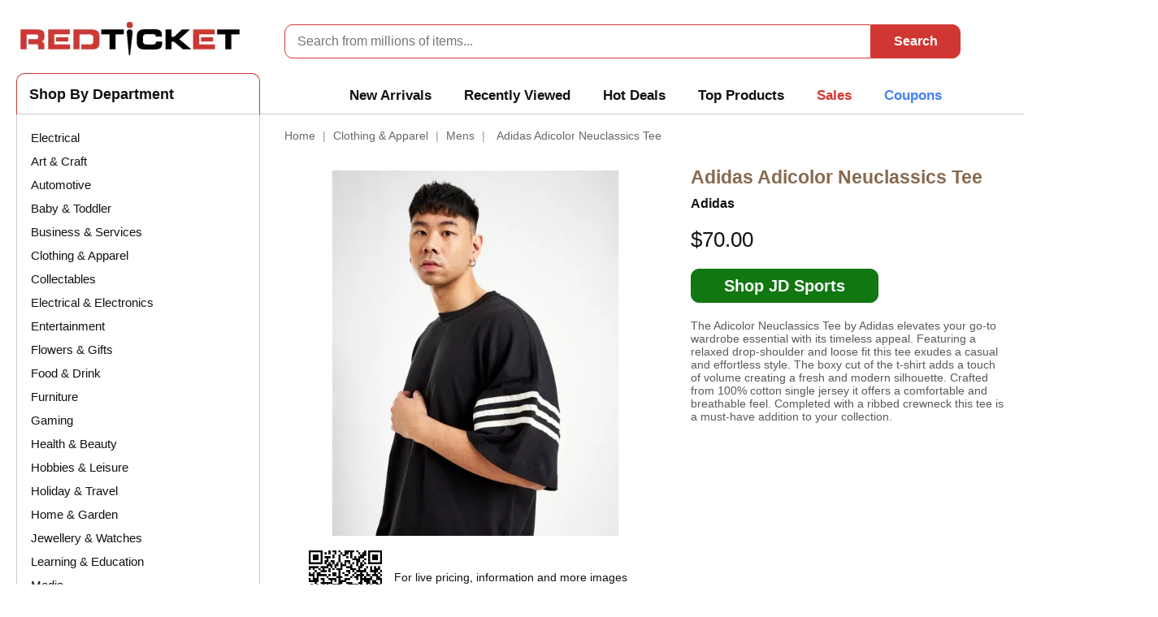

--- FILE ---
content_type: text/html; charset=UTF-8
request_url: https://www.redticket.com.au/p/adidas-adicolor-neuclassics-tee/
body_size: 19966
content:
<!DOCTYPE html>
<html lang="en">
<head><title>Black Adidas Adicolor Neuclassics Tee | Adidas | JD Sports | RedTicket</title>
<meta http-equiv="Content-Type" content="text/html; charset=UTF-8">
<meta http-equiv="X-UA-Compatible" content="IE=Edge">
<meta name="viewport" content="width=device-width, initial-scale=1">
<meta name='ir-site-verification-token' value='2092788551'>
<link rel="shortcut icon" type="image/png" href="https://cdn.redticket.com.au/favicon.ico">
<!-- HTML Meta Tags -->
<meta name="description" content="Adidas Adicolor Neuclassics Tee: Elevate your wardrobe with this stylish and comfortable staple piece. Loose fit drop-shoulder and ribbed crewneck. 100% cotton." />
<meta name="keywords" content="red ticket, redticket, discount shopping, sale alerts, cheap, retail recommendations, shop more, save more, enjoy shopping, timely alerts, explore retail, savings, best deals, bargain, value for money, affordable shopping, quality products" />
<!-- Facebook Meta Tags -->
<meta property="og:title" content="Adidas Adicolor Neuclassics Tee">
<meta property="og:description" content=" The Adicolor Neuclassics Tee by Adidas elevates your go-to wardrobe essential with its timeless appeal. Featuring a relaxed drop-shoulder and loose fit this tee exudes a casual and effortless style. The boxy cut of the t-shirt adds a touch of volume creating a fresh and modern silhouette. Crafted from 100% cotton single jersey it offers a comfortable and breathable feel. Completed with a ribbed crewneck this tee is a must-have addition to your collection. ">
<meta property="og:url" content="https://www.redticket.com.au/p/adidas-adicolor-neuclassics-tee/">
<meta property="og:image" content="https://cdn.redticket.com.au/images/P/jd-sports/adidas-adicolor-neuclassics-tee.jpg">
<meta property="og:image:alt" content="RedTicket Price Drop Detected - Adidas Adicolor Neuclassics Tee, Previously $, Now $70.00, Saving -$">
<meta property="og:image:type" content="image/jpeg">
<meta property="og:image:width" content="900">
<meta property="og:image:height" content="900">
<meta property="og:locale" content="en_AU">
<meta property="og:type" content="article">
<meta property="og:site_name" content="RedTicket">
<!-- Twitter Meta Tags -->
<meta name="twitter:card" content="summary_large_image">
<meta property="twitter:domain" content="https://www.redticket.com.au">
<meta property="twitter:url" content="https://www.redticket.com.au/p/adidas-adicolor-neuclassics-tee/">
<meta name="twitter:title" content="Adidas Adicolor Neuclassics Tee">
<meta name="twitter:description" content=" The Adicolor Neuclassics Tee by Adidas elevates your go-to wardrobe essential with its timeless appeal. Featuring a relaxed drop-shoulder and loose fit this tee exudes a casual and effortless style. The boxy cut of the t-shirt adds a touch of volume creating a fresh and modern silhouette. Crafted from 100% cotton single jersey it offers a comfortable and breathable feel. Completed with a ribbed crewneck this tee is a must-have addition to your collection. ">
<meta name="twitter:image" content="https://cdn.redticket.com.au/images/P/jd-sports/adidas-adicolor-neuclassics-tee.jpg">
<script async src='https://www.googletagmanager.com/gtag/js?id=G-EJLF0RFCCZ'></script>
<script>
window.dataLayer = window.dataLayer || [];
function gtag(){dataLayer.push(arguments);}
gtag('js', new Date());
gtag('config', 'G-EJLF0RFCCZ');
</script>
<script type="application/ld+json">
    {
    "@context": "https://schema.org/",
    "@type": "Product",
    "name": "Adidas Adicolor Neuclassics Tee",
    "image": "https://cdn.redticket.com.au/images/P/jd-sports/adidas-adicolor-neuclassics-tee.jpg",
    "description": "Adidas Adicolor Neuclassics Tee: Elevate your wardrobe with this stylish and comfortable staple piece. Loose fit drop-shoulder and ribbed crewneck. 100% cotton.",
    "sku": "a15b36cfb845d4d55b5a724e89649ae5",
    "brand": {
        "@type": "Brand",
        "name": "Adidas"
    },
    "offers": {
        "@type": "Offer",
        "url": "https://www.redticket.com.au/p/adidas-adicolor-neuclassics-tee",
        "priceCurrency": "AUD",
        "price": "70.00",
        "priceValidUntil": "2026-01-22",
        "itemCondition": "https://schema.org/NewCondition",
        "availability": "https://schema.org/InStock",
        "seller": {
            "@type": "Organization",
            "name": "redticket.com.au"
        }
    }
}
    </script>
<style type="text/css"> <!--   --> </style>                                 <style type="text/css"> <!--   --> </style><link rel="shortcut icon" type="image/png" href="https://cdn.redticket.com.au/favicon.ico"><link rel="canonical" href="https://www.redticket.com.au/p/adidas-adicolor-neuclassics-tee/"><base href="https://www.redticket.com.au/"><link rel="stylesheet" type="text/css" href="https://cdn.redticket.com.au/vard/cache/css_dir/1.687851a94c6546f532bbce88931c9df7_sync.css" />
<script type="text/javascript" src="https://cdn.redticket.com.au/vard/cache/js_dir/1.b4654f691fc0bc06bcf428e1706221cfasync.js" async="async" id="load-defer-code_js_async1"></script>
<script type="text/javascript" src="https://cdn.redticket.com.au/vard/cache/js_dir/2.13e4cd51d06f1afc1e744c6d810dd230_sync.js" id="load-defer-code_js_sync2"></script><style>
ul.mms {
visibility: hidden;
}
</style>
</head>
<body>
<div id="page-container">
<div id="page-container2">
<div id="content-container">
<div id="content-container2" >
<div id="center">
<div id="center-main">
<!-- central space -->
<table width="100%" cellpadding="0" cellspacing="0">
<tr>
<td valign="top" align="left">
<div id="location">
<a href="home.php" class="bread-crumb">Home</a>
<span>|</span>
<a href="https://www.redticket.com.au/c/clothing-apparel/" class="bread-crumb">Clothing &amp; Apparel</a>
<span>|</span>
<a href="https://www.redticket.com.au/c/clothing-apparel/mens/" class="bread-crumb">Mens</a>
<span>|</span>
<span class="bread-crumb last-bread-crumb">Adidas Adicolor Neuclassics Tee</span>
</div>
</td>
</tr>
</table>
<div class="dialog noborder">
<div class="content">  <div class="pd">
<div class="pdi">
<div class="pdib">
<a href="checkout.php?i=203&p=534906&c=a15b36cfb845d4d55b5a724e89649ae5" target="_blank" rel="nofollow" title="Adidas Adicolor Neuclassics Tee. Available at JD Sports">
<img class="pdpimg" src="https://cdn.redticket.com.au/images/P/jd-sports/adidas-adicolor-neuclassics-tee.jpg" alt="Adidas Adicolor Neuclassics Tee">
</a>
</div>
<div class="pdbc">
<a href="https://www.jd-sports.com.au/product/adidas-adicolor-neuclassics-tee/16605169_jdsportsau/" target="_blank" title="Adidas Adicolor Neuclassics Tee. Available at JD Sports">
<div class="pdgi">
<img src="/qrcode/product_049e23bdcdd587fc6f569ba356990a8b.png" width="100" height="100" alt="Scan QR Code for live pricing and information - Adidas Adicolor Neuclassics Tee">
</div>
<div class="pdbt">
<span class="pdbtt">For live pricing, information and more images<br /></span>
<span class="pdbb">Scan QR Code</span> or <span class="pdbb">Click Here</span>
</div>
</a>
<div class="clearing"></div>
</div>
</div>
<div class="pdd">
<h1>Adidas Adicolor Neuclassics Tee</h1>
<h2 class="pdpb">Adidas</h2>
<div class="pdpp">
$70.00
</div>
<a href="checkout.php?i=201&p=534906&c=a15b36cfb845d4d55b5a724e89649ae5" target="_blank" rel="nofollow" title="Adidas Adicolor Neuclassics Tee. Available at JD Sports">
<div class="pdpbtn">Shop JD Sports</div>
</a>
<div class="pdpd"><p>The Adicolor Neuclassics Tee by Adidas elevates your go-to wardrobe essential with its timeless appeal. Featuring a relaxed drop-shoulder and loose fit this tee exudes a casual and effortless style. The boxy cut of the t-shirt adds a touch of volume creating a fresh and modern silhouette. Crafted from 100% cotton single jersey it offers a comfortable and breathable feel. Completed with a ribbed crewneck this tee is a must-have addition to your collection.</p></div>
</div>
<div class="clearing"></div>
</div>
</div>
</div><h2>About Adidas Adicolor Neuclassics Tee - JD Sports</h2>
<div class="pfd">
<p>The Adicolor Neuclassics Tee is a must-have in any wardrobe offering a secure status as a staple piece. It elevates your favourite essential with its stylish drop-shoulder and loose fit resulting in a relaxed appearance. The T-shirts boxy cut adds volume creating a fresh silhouette. It features a ribbed crewneck and is made from 100% cotton single jersey ensuring a comfortable and high-quality garment.</p>
</div>
<div class="pdpf"></div><div class="pfd">
<h2>More Information About Clothing & Apparel, Mens</h2>
<p>Men's clothing and apparel is designed to meet the needs of all men. From the office to the weekend, there are pieces that can be used to create a look that is both professional and stylish. With the right combination of pieces, men can create a wardrobe that is both fashionable and functional. From dress shirts to sweatpants, there are garments to suit any man's lifestyle. With the right combination of pieces, men can create a look that is both stylish and comfortable.</p>
</div>
<div class="pfd">
<h2>Information About JD Sports</h2>
<p>JD Sports Australia stands as more than a mere retail outlet; it serves as a cultural epicenter for sneaker aficionados and devotees of sports fashion. Known colloquially as the "King of Trainers," the retail behemoth offers an unmatched array of exclusive and limited edition footwear from iconic brands such as Nike, Adidas, and Jordan. Whether one is a seasoned athlete or a casual style enthusiast, JD Sports delivers a meticulously curated selection of the latest trends in both athletic and casual wear, solidifying its reputation as a go-to destination for all things fashionable and sporty.</p>
<p>What distinguishes JD Sports Australia from its competitors is not solely its inventory of high-quality products but also its unwavering commitment to customer satisfaction. JD Sports has streamlined the shopping experience with its user-friendly app, enabling customers to make purchases from the comfort of their own homes. From exclusive releases to everyday wardrobe staples, JD Sports Australia is the quintessential one-stop-shop for anyone aiming to elevate their style.</p>
</div>
<hr class="pbhr"><div class="pdzb">
<div class="pdzbh">
<h2>Adidas Adicolor Neuclassics Tee</h2>
</div>
<div class="pdzbp">
<div class="pdzbt">$70.00</div>
</div>
<div class="pdzbp">
<a href="checkout.php?i=202&p=534906&c=a15b36cfb845d4d55b5a724e89649ae5" target="_blank" rel="nofollow" title="Adidas Adicolor Neuclassics Tee. Available at JD Sports">
<div class="pdpbtb">Shop JD Sports</div>
</a>
</div>
</div>
<div class="clearing"></div><hr class="pbhr pbhr3"><div class="pdppc">a15b36cfb845d4d55b5a724e89649ae5</div>
<!-- /central space --></div><!-- /center -->
</div><!-- /center-main --><div id="left-bar">
<div class="lbd">
<div>
<ul>
<li><a  href="https://www.redticket.com.au/c/electrical/" title="Electrical">Electrical</a></li>
<li><a  href="https://www.redticket.com.au/c/art-craft/" title="Art &amp; Craft">Art &amp; Craft</a></li>
<li><a  href="https://www.redticket.com.au/c/automotive/" title="Automotive">Automotive</a></li>
<li><a  href="https://www.redticket.com.au/c/baby-toddler/" title="Baby &amp; Toddler">Baby &amp; Toddler</a></li>
<li><a  href="https://www.redticket.com.au/c/business-services/" title="Business &amp; Services">Business &amp; Services</a></li>
<li><a  href="https://www.redticket.com.au/c/clothing-apparel/" title="Clothing &amp; Apparel">Clothing &amp; Apparel</a></li>
<li><a  href="https://www.redticket.com.au/c/collectables/" title="Collectables">Collectables</a></li>
<li><a  href="https://www.redticket.com.au/c/electrical-electronics/" title="Electrical &amp; Electronics">Electrical &amp; Electronics</a></li>
<li><a  href="https://www.redticket.com.au/c/entertainment/" title="Entertainment">Entertainment</a></li>
<li><a  href="https://www.redticket.com.au/c/flowers-gifts/" title="Flowers &amp; Gifts">Flowers &amp; Gifts</a></li>
<li><a  href="https://www.redticket.com.au/c/food-drink/" title="Food &amp; Drink">Food &amp; Drink</a></li>
<li><a  href="https://www.redticket.com.au/c/furniture/" title="Furniture">Furniture</a></li>
<li><a  href="https://www.redticket.com.au/c/gaming/" title="Gaming">Gaming</a></li>
<li><a  href="https://www.redticket.com.au/c/health-beauty/" title="Health &amp; Beauty">Health &amp; Beauty</a></li>
<li><a  href="https://www.redticket.com.au/c/hobbies-leisure/" title="Hobbies &amp; Leisure">Hobbies &amp; Leisure</a></li>
<li><a  href="https://www.redticket.com.au/c/holiday-travel/" title="Holiday &amp; Travel">Holiday &amp; Travel</a></li>
<li><a  href="https://www.redticket.com.au/c/home-garden/" title="Home &amp; Garden">Home &amp; Garden</a></li>
<li><a  href="https://www.redticket.com.au/c/jewellery-watches/" title="Jewellery &amp; Watches">Jewellery &amp; Watches</a></li>
<li><a  href="https://www.redticket.com.au/c/learning-education/" title="Learning &amp; Education">Learning &amp; Education</a></li>
<li><a  href="https://www.redticket.com.au/c/media/" title="Media">Media</a></li>
<li><a  href="https://www.redticket.com.au/c/merchandise/" title="Merchandise">Merchandise</a></li>
<li><a  href="https://www.redticket.com.au/c/office-supplies/" title="Office Supplies">Office Supplies</a></li>
<li><a  href="https://www.redticket.com.au/c/party-events/" title="Party &amp; Events">Party &amp; Events</a></li>
<li><a  href="https://www.redticket.com.au/c/pets/" title="Pets">Pets</a></li>
<li><a  href="https://www.redticket.com.au/c/pharmaceutical/" title="Pharmaceutical">Pharmaceutical</a></li>
<li><a  href="https://www.redticket.com.au/c/shoes-footwear/" title="Shoes &amp; Footwear">Shoes &amp; Footwear</a></li>
<li><a  href="https://www.redticket.com.au/c/sports-fitness/" title="Sports &amp; Fitness">Sports &amp; Fitness</a></li>
<li><a  href="https://www.redticket.com.au/c/tools-hardware/" title="Tools &amp; Hardware">Tools &amp; Hardware</a></li>
<li><a  href="https://www.redticket.com.au/c/toys-games/" title="Toys &amp; Games">Toys &amp; Games</a></li>
<li><a  href="https://www.redticket.com.au/hot-deals/" title="Hot Deals">Hot Deals</a></li>
</ul>
</div>
</div><div class="lbd lbdc">
<div style="padding-top:15px;padding-left:15px;"><h2 class="store_menu_title">Stores</h2></div>
<div>
<ul>
<li><a  href="https://www.redticket.com.au/cat-workwear/">Cat Workwear</a></li>                                <li><a  href="https://www.redticket.com.au/crazy-sales/">Crazy Sales</a></li>                                <li><a  href="https://www.redticket.com.au/the-athletes-foot/">The Athletes Foot</a></li>                                <li><a  href="https://www.redticket.com.au/saucony/">Saucony</a></li>                                <li><a  href="https://www.redticket.com.au/platypus-shoes/">Platypus Shoes</a></li>                                <li><a  href="https://www.redticket.com.au/uniwiper/">Uniwiper</a></li>                                <li><a  href="https://www.redticket.com.au/interflora/">Interflora</a></li>                                <li><a  href="https://www.redticket.com.au/petals/">Petals</a></li>                                <li><a  href="https://www.redticket.com.au/costumes-australia/">Costumes Australia</a></li>                                <li><a  href="https://www.redticket.com.au/the-north-face/">The North Face</a></li>                                <li><a  href="https://www.redticket.com.au/billy-guyatts/">Billy Guyatts</a></li>                                <li><a  href="https://www.redticket.com.au/isubscribe/">iSubscribe</a></li>                                                                                                                      <li><a class="lbc" href="store-directory/">View All</a></li>
</ul>
</div>
</div></div></div>
</div><div class="clearing">&nbsp;</div><div id="header">
<div class="hdb">
<script>
function menuOnClick() {
  document.getElementById("menu-bar").classList.toggle("change");
  document.getElementById("nav").classList.toggle("change");
  document.getElementById("menu-bg").classList.toggle("change-bg");
}
</script>
<div id="menu">
<div id="menu-bar" onclick="menuOnClick()">
<div id="bar1" class="bar"></div>
<div id="bar2" class="bar"></div>
<div id="bar3" class="bar"></div>
</div>
<nav class="nav" id="nav">
<ul>
<li><a href="/sales-events/" title="View all Latest Offers & Sales Events">Sales Events</a></li>
<li><a href="/discounts-coupons-codes-vouchers/" title="View all Discount Coupon Codes & Vouchers for Australia">Coupon Codes</a></li>
<hr class="nav-separator">
<li><a  href="c/electrical" title="Electrical">Electrical</a></li>                  <li><a  href="c/art-craft" title="Art &amp; Craft">Art &amp; Craft</a></li>                  <li><a  href="c/automotive" title="Automotive">Automotive</a></li>                  <li><a  href="c/baby-toddler" title="Baby &amp; Toddler">Baby &amp; Toddler</a></li>                  <li><a  href="c/business-services" title="Business &amp; Services">Business &amp; Services</a></li>                  <li><a  href="c/clothing-apparel" title="Clothing &amp; Apparel">Clothing &amp; Apparel</a></li>                  <li><a  href="c/collectables" title="Collectables">Collectables</a></li>                  <li><a  href="c/electrical-electronics" title="Electrical &amp; Electronics">Electrical &amp; Electronics</a></li>                  <li><a  href="c/entertainment" title="Entertainment">Entertainment</a></li>                  <li><a  href="c/flowers-gifts" title="Flowers &amp; Gifts">Flowers &amp; Gifts</a></li>                  <li><a  href="c/food-drink" title="Food &amp; Drink">Food &amp; Drink</a></li>                  <li><a  href="c/furniture" title="Furniture">Furniture</a></li>                  <li><a  href="c/gaming" title="Gaming">Gaming</a></li>                  <li><a  href="c/health-beauty" title="Health &amp; Beauty">Health &amp; Beauty</a></li>                  <li><a  href="c/hobbies-leisure" title="Hobbies &amp; Leisure">Hobbies &amp; Leisure</a></li>                  <li><a  href="c/holiday-travel" title="Holiday &amp; Travel">Holiday &amp; Travel</a></li>                  <li><a  href="c/home-garden" title="Home &amp; Garden">Home &amp; Garden</a></li>                  <li><a  href="c/jewellery-watches" title="Jewellery &amp; Watches">Jewellery &amp; Watches</a></li>                  <li><a  href="c/learning-education" title="Learning &amp; Education">Learning &amp; Education</a></li>                  <li><a  href="c/media" title="Media">Media</a></li>                  <li><a  href="c/merchandise" title="Merchandise">Merchandise</a></li>                  <li><a  href="c/office-supplies" title="Office Supplies">Office Supplies</a></li>                  <li><a  href="c/party-events" title="Party &amp; Events">Party &amp; Events</a></li>                  <li><a  href="c/pets" title="Pets">Pets</a></li>                  <li><a  href="c/pharmaceutical" title="Pharmaceutical">Pharmaceutical</a></li>                  <li><a  href="c/shoes-footwear" title="Shoes &amp; Footwear">Shoes &amp; Footwear</a></li>                  <li><a  href="c/sports-fitness" title="Sports &amp; Fitness">Sports &amp; Fitness</a></li>                  <li><a  href="c/tools-hardware" title="Tools &amp; Hardware">Tools &amp; Hardware</a></li>                  <li><a  href="c/toys-games" title="Toys &amp; Games">Toys &amp; Games</a></li>                                  <hr class="nav-separator">
<li><a href="/new-arrivals/" title="View all New Arrivals">New Arrivals</a></li>
<li><a href="/hot-deals/" title="View all Hot Deals">Hot Deals</a></li>
<hr class="nav-separator">
<li><a href="/store-directory/" title="View all Stores">Stores</a></li>
</ul>
</nav>
</div>
<div class="menu-bg" id="menu-bg"></div>
<div class="hdl">
<a href="https://www.redticket.com.au/"><img src="https://cdn.redticket.com.au/redticket_logo_280.png" alt="RedTicket"></a>
</div><script>
function setFocusSearchBox(){
  document.getElementById("hds").style.zIndex = "12000";
}

var delayTimer;

function delayedSearch() {
  clearTimeout(delayTimer);
  delayTimer = setTimeout(checkLength,500); 
}

function checkLength() {
  var input = document.getElementById("searchbox") ;
  if(input.value.length >= 3) {
    showResult();
  }
}
    
function showResult() {
  str = document.getElementById('searchbox').value;
  if (str.length==0) {
    document.getElementById("livesearch").innerHTML="";
    document.getElementById("livesearch").style.display = "none";
    return;
  }
  var xmlhttp=new XMLHttpRequest();
  xmlhttp.onreadystatechange=function() {
    if (this.readyState==4 && this.status==200) {
      document.getElementById("livesearch").innerHTML=this.responseText;
      if (this.responseText.length > 1) {
        document.getElementById("livesearch").style.display = "block";
      } else {
        document.getElementById("livesearch").style.display = "none";
      }       
    }
  }
  xmlhttp.open("GET","rtlivesearch.php?q="+str,true);
  xmlhttp.send();
}
function clearSearch() {
  document.getElementById("searchbox").value = "";
  document.getElementById("livesearch").innerHTML = "";
  document.getElementById("livesearch").style.display = "none";
  document.getElementById("hds").style.zIndex = "50";
  document.getElementById("bso").style.display = "none";
      
}
function movemouse() {
  var elem = document.elementFromPoint(100, 100);
  elem.focus(); 
}
document.addEventListener('DOMContentLoaded', function() {
    var searchBox = document.getElementById("searchbox");
    searchBox.addEventListener('focus', setFocusSearchBox);
});
</script><div id="hds" class="hds">
<form method="post" action="rtsearch.php" name="searchform">
<input id="searchbox" type="text" onkeyup="delayedSearch()" name="substring" class="text" placeholder="Search from millions of items...">
<input class="hdb" type="submit" value="Search">
<div class="clearing"></div>
</form>
<div id="livesearch" class="lsb"></div>
</div><div class="hdm">
<div class="mmd">Shop By Department</div>
<div class="mm">
<mmn>
<ul class="mmp">
<li class="mmi">
<a class="mma" href="new-arrivals/" onclick="movemouse();">New Arrivals</a>
<ul class="mms">
<div>
<div class="hc0">
<div class="hci">
<a class="nu" href="p/professional-stainless-steel-milk-frother-cup-with-ergonomic-handle-for-es601-es655-coffee-machine-milk-frothing-jug-for-latte-art-enthusiasts/" title="Professional Stainless Steel Milk Frother Cup with Ergonomic Handle for ES601 ES655 Coffee Machine Milk Frothing Jug for Latte Art Enthusiasts. Available at Crazy Sales for $54.95">
<img src="https://cdn.redticket.com.au/images/T/crazy-sales/professional-stainless-steel-milk-frother-cup-with-ergonomic-handle-for-es601-es655-coffee-machine-milk-frothing-jug-for-latte-art-enthusiasts.jpg?width=75" width="75" height="75" alt="Professional Stainless Steel Milk Frother Cup with Ergonomic Handle for ES601 ES655 Coffee Machine Milk Frothing Jug for Latte Art Enthusiasts. Available at Crazy Sales for $54.95">
</a>
</div>
<div class="hcc">
<div class="hct">
<a class="nu" href="p/professional-stainless-steel-milk-frother-cup-with-ergonomic-handle-for-es601-es655-coffee-machine-milk-frothing-jug-for-latte-art-enthusiasts/" title="Check for Savings on Professional Stainless Steel Milk Frother Cup with Ergonomic Handle for ES601 ES655 Coffee Machine Milk Frothing Jug for Latte Art Enthusiasts. Available at Crazy Sales for $54.95">
Professional Stainless Steel Milk Frother Cup with Ergonomic Handle for ES601 ES655 Coffee Machine Milk Frothing Jug for Latte Art Enthusiasts
</a>
</div>
<div class="hcp">
<a class="nu" href="p/professional-stainless-steel-milk-frother-cup-with-ergonomic-handle-for-es601-es655-coffee-machine-milk-frothing-jug-for-latte-art-enthusiasts/" title="Crazy Sales has the Professional Stainless Steel Milk Frother Cup with Ergonomic Handle for ES601 ES655 Coffee Machine Milk Frothing Jug for Latte Art Enthusiasts for $54.95">
$54.95
</a>
</div>
<div class="hcs">
<a class="nu" href="p/professional-stainless-steel-milk-frother-cup-with-ergonomic-handle-for-es601-es655-coffee-machine-milk-frothing-jug-for-latte-art-enthusiasts/" title="Discounts and Savings on Professional Stainless Steel Milk Frother Cup with Ergonomic Handle for ES601 ES655 Coffee Machine Milk Frothing Jug for Latte Art Enthusiasts at Crazy Sales">
<span class="hca">Shop </span>Crazy Sales      </a>
</div>
</div>
<div class="clearing"></div>
<div class="hcb">
<a class="nu" href="p/professional-stainless-steel-milk-frother-cup-with-ergonomic-handle-for-es601-es655-coffee-machine-milk-frothing-jug-for-latte-art-enthusiasts/" title="Detailed information about Professional Stainless Steel Milk Frother Cup with Ergonomic Handle for ES601 ES655 Coffee Machine Milk Frothing Jug for Latte Art Enthusiasts. Checkout Crazy Sales Now!">
<div class="hcm">Details</div>
</a>
<a class="nu" href="checkout.php?i=301&p=929378&c=1d7b603b8877d538f9b02ca2efce4f9d" target="_blank" rel="nofollow" alt="Professional Stainless Steel Milk Frother Cup with Ergonomic Handle for ES601 ES655 Coffee Machine Milk Frothing Jug for Latte Art Enthusiasts. Available at Crazy Sales for $54.95">
<div class="hcz">Shop Now</div>
</a>
<div class="clearing"></div>
</div>
</div><div class="hc1">
<div class="hci">
<a class="nu" href="p/bobble-remover-for-clothesrechargeable-lint-removerelectric-fabric-shaverdebobbler-clothes-shaver-with-led-display--5-speeds3448733/" title="Bobble Remover for Clothes,Rechargeable Lint Remover,Electric Fabric Shaver,Debobbler Clothes Shaver with LED Display & 5 Speeds. Available at Crazy Sales for $14.99">
<img src="https://cdn.redticket.com.au/images/T/crazy-sales/bobble-remover-for-clothesrechargeable-lint-removerelectric-fabric-shaverdebobbler-clothes-shaver-with-led-display--5-speeds3448733.jpg?width=75" width="75" height="75" alt="Bobble Remover for Clothes,Rechargeable Lint Remover,Electric Fabric Shaver,Debobbler Clothes Shaver with LED Display & 5 Speeds. Available at Crazy Sales for $14.99">
</a>
</div>
<div class="hcc">
<div class="hct">
<a class="nu" href="p/bobble-remover-for-clothesrechargeable-lint-removerelectric-fabric-shaverdebobbler-clothes-shaver-with-led-display--5-speeds3448733/" title="Check for Savings on Bobble Remover for Clothes,Rechargeable Lint Remover,Electric Fabric Shaver,Debobbler Clothes Shaver with LED Display & 5 Speeds. Available at Crazy Sales for $14.99">
Bobble Remover for Clothes,Rechargeable Lint Remover,Electric Fabric Shaver,Debobbler Clothes Shaver with LED Display & 5 Speeds
</a>
</div>
<div class="hcp">
<a class="nu" href="p/bobble-remover-for-clothesrechargeable-lint-removerelectric-fabric-shaverdebobbler-clothes-shaver-with-led-display--5-speeds3448733/" title="Crazy Sales has the Bobble Remover for Clothes,Rechargeable Lint Remover,Electric Fabric Shaver,Debobbler Clothes Shaver with LED Display & 5 Speeds for $14.99">
$14.99
</a>
</div>
<div class="hcs">
<a class="nu" href="p/bobble-remover-for-clothesrechargeable-lint-removerelectric-fabric-shaverdebobbler-clothes-shaver-with-led-display--5-speeds3448733/" title="Discounts and Savings on Bobble Remover for Clothes,Rechargeable Lint Remover,Electric Fabric Shaver,Debobbler Clothes Shaver with LED Display & 5 Speeds at Crazy Sales">
<span class="hca">Shop </span>Crazy Sales      </a>
</div>
</div>
<div class="clearing"></div>
<div class="hcb">
<a class="nu" href="p/bobble-remover-for-clothesrechargeable-lint-removerelectric-fabric-shaverdebobbler-clothes-shaver-with-led-display--5-speeds3448733/" title="Detailed information about Bobble Remover for Clothes,Rechargeable Lint Remover,Electric Fabric Shaver,Debobbler Clothes Shaver with LED Display & 5 Speeds. Checkout Crazy Sales Now!">
<div class="hcm">Details</div>
</a>
<a class="nu" href="checkout.php?i=301&p=929381&c=3cf33bb15f194f60f8f5367bbad339e0" target="_blank" rel="nofollow" alt="Bobble Remover for Clothes,Rechargeable Lint Remover,Electric Fabric Shaver,Debobbler Clothes Shaver with LED Display & 5 Speeds. Available at Crazy Sales for $14.99">
<div class="hcz">Shop Now</div>
</a>
<div class="clearing"></div>
</div>
</div><div class="hc2">
<div class="hci">
<a class="nu" href="p/hard-travel-case-for-bose-s1-pro-speaker-travel-holder-bag-bose-s1-pro-for-with-extra-mesh-pocket-for-charging-cables-accessories/" title="Hard Travel Case for BOSE S1 PRO+, Speaker Travel Holder Bag BOSE S1 PRO+ for with Extra Mesh Pocket for Charging Cables, Accessories. Available at Crazy Sales for $34.95">
<img src="https://cdn.redticket.com.au/images/T/crazy-sales/hard-travel-case-for-bose-s1-pro-speaker-travel-holder-bag-bose-s1-pro-for-with-extra-mesh-pocket-for-charging-cables-accessories.jpg?width=75" width="75" height="75" alt="Hard Travel Case for BOSE S1 PRO+, Speaker Travel Holder Bag BOSE S1 PRO+ for with Extra Mesh Pocket for Charging Cables, Accessories. Available at Crazy Sales for $34.95">
</a>
</div>
<div class="hcc">
<div class="hct">
<a class="nu" href="p/hard-travel-case-for-bose-s1-pro-speaker-travel-holder-bag-bose-s1-pro-for-with-extra-mesh-pocket-for-charging-cables-accessories/" title="Check for Savings on Hard Travel Case for BOSE S1 PRO+, Speaker Travel Holder Bag BOSE S1 PRO+ for with Extra Mesh Pocket for Charging Cables, Accessories. Available at Crazy Sales for $34.95">
Hard Travel Case for BOSE S1 PRO+, Speaker Travel Holder Bag BOSE S1 PRO+ for with Extra Mesh Pocket for Charging Cables, Accessories
</a>
</div>
<div class="hcp">
<a class="nu" href="p/hard-travel-case-for-bose-s1-pro-speaker-travel-holder-bag-bose-s1-pro-for-with-extra-mesh-pocket-for-charging-cables-accessories/" title="Crazy Sales has the Hard Travel Case for BOSE S1 PRO+, Speaker Travel Holder Bag BOSE S1 PRO+ for with Extra Mesh Pocket for Charging Cables, Accessories for $34.95">
$34.95
</a>
</div>
<div class="hcs">
<a class="nu" href="p/hard-travel-case-for-bose-s1-pro-speaker-travel-holder-bag-bose-s1-pro-for-with-extra-mesh-pocket-for-charging-cables-accessories/" title="Discounts and Savings on Hard Travel Case for BOSE S1 PRO+, Speaker Travel Holder Bag BOSE S1 PRO+ for with Extra Mesh Pocket for Charging Cables, Accessories at Crazy Sales">
<span class="hca">Shop </span>Crazy Sales      </a>
</div>
</div>
<div class="clearing"></div>
<div class="hcb">
<a class="nu" href="p/hard-travel-case-for-bose-s1-pro-speaker-travel-holder-bag-bose-s1-pro-for-with-extra-mesh-pocket-for-charging-cables-accessories/" title="Detailed information about Hard Travel Case for BOSE S1 PRO+, Speaker Travel Holder Bag BOSE S1 PRO+ for with Extra Mesh Pocket for Charging Cables, Accessories. Checkout Crazy Sales Now!">
<div class="hcm">Details</div>
</a>
<a class="nu" href="checkout.php?i=301&p=929380&c=5d2f92c3b5e39fe813f172d057b7fc70" target="_blank" rel="nofollow" alt="Hard Travel Case for BOSE S1 PRO+, Speaker Travel Holder Bag BOSE S1 PRO+ for with Extra Mesh Pocket for Charging Cables, Accessories. Available at Crazy Sales for $34.95">
<div class="hcz">Shop Now</div>
</a>
<div class="clearing"></div>
</div>
</div><div class="hc3">
<div class="hci">
<a class="nu" href="p/cordless-curling-iron-brush-hair-curlers-with-4-temps-setting-3-in-1-travel-hair-curler-straightener-brush-rechargeable-for-medium-to-long-hairpink/" title="Cordless Curling Iron Brush Hair Curlers with 4 Temps Setting 3-in-1 Travel Hair Curler Straightener Brush Rechargeable for Medium to Long Hair(Pink). Available at Crazy Sales for $69.99">
<img src="https://cdn.redticket.com.au/images/T/crazy-sales/cordless-curling-iron-brush-hair-curlers-with-4-temps-setting-3-in-1-travel-hair-curler-straightener-brush-rechargeable-for-medium-to-long-hairpink.jpg?width=75" width="75" height="75" alt="Cordless Curling Iron Brush Hair Curlers with 4 Temps Setting 3-in-1 Travel Hair Curler Straightener Brush Rechargeable for Medium to Long Hair(Pink). Available at Crazy Sales for $69.99">
</a>
</div>
<div class="hcc">
<div class="hct">
<a class="nu" href="p/cordless-curling-iron-brush-hair-curlers-with-4-temps-setting-3-in-1-travel-hair-curler-straightener-brush-rechargeable-for-medium-to-long-hairpink/" title="Check for Savings on Cordless Curling Iron Brush Hair Curlers with 4 Temps Setting 3-in-1 Travel Hair Curler Straightener Brush Rechargeable for Medium to Long Hair(Pink). Available at Crazy Sales for $69.99">
Cordless Curling Iron Brush Hair Curlers with 4 Temps Setting 3-in-1 Travel Hair Curler Straightener Brush Rechargeable for Medium to Long Hair(Pink)
</a>
</div>
<div class="hcp">
<a class="nu" href="p/cordless-curling-iron-brush-hair-curlers-with-4-temps-setting-3-in-1-travel-hair-curler-straightener-brush-rechargeable-for-medium-to-long-hairpink/" title="Crazy Sales has the Cordless Curling Iron Brush Hair Curlers with 4 Temps Setting 3-in-1 Travel Hair Curler Straightener Brush Rechargeable for Medium to Long Hair(Pink) for $69.99">
$69.99
</a>
</div>
<div class="hcs">
<a class="nu" href="p/cordless-curling-iron-brush-hair-curlers-with-4-temps-setting-3-in-1-travel-hair-curler-straightener-brush-rechargeable-for-medium-to-long-hairpink/" title="Discounts and Savings on Cordless Curling Iron Brush Hair Curlers with 4 Temps Setting 3-in-1 Travel Hair Curler Straightener Brush Rechargeable for Medium to Long Hair(Pink) at Crazy Sales">
<span class="hca">Shop </span>Crazy Sales      </a>
</div>
</div>
<div class="clearing"></div>
<div class="hcb">
<a class="nu" href="p/cordless-curling-iron-brush-hair-curlers-with-4-temps-setting-3-in-1-travel-hair-curler-straightener-brush-rechargeable-for-medium-to-long-hairpink/" title="Detailed information about Cordless Curling Iron Brush Hair Curlers with 4 Temps Setting 3-in-1 Travel Hair Curler Straightener Brush Rechargeable for Medium to Long Hair(Pink). Checkout Crazy Sales Now!">
<div class="hcm">Details</div>
</a>
<a class="nu" href="checkout.php?i=301&p=929342&c=7e0ff1321aa2f10d42953cda9351e299" target="_blank" rel="nofollow" alt="Cordless Curling Iron Brush Hair Curlers with 4 Temps Setting 3-in-1 Travel Hair Curler Straightener Brush Rechargeable for Medium to Long Hair(Pink). Available at Crazy Sales for $69.99">
<div class="hcz">Shop Now</div>
</a>
<div class="clearing"></div>
</div>
</div><div class="hc4">
<div class="hci">
<a class="nu" href="p/demogorgon-hooded-jumpsuit-long-sleeve-pajama-hoody-onesie-loungewear-fuzzy-fall-winter-warm-thermal-fluffy-size--small/" title="Demogorgon Hooded Jumpsuit Long Sleeve Pajama Hoody Onesie Loungewear Fuzzy Fall Winter Warm Thermal Fluffy Size : Small. Available at Crazy Sales for $29.99">
<img src="https://cdn.redticket.com.au/images/T/crazy-sales/demogorgon-hooded-jumpsuit-long-sleeve-pajama-hoody-onesie-loungewear-fuzzy-fall-winter-warm-thermal-fluffy-size--small.jpg?width=75" width="75" height="75" alt="Demogorgon Hooded Jumpsuit Long Sleeve Pajama Hoody Onesie Loungewear Fuzzy Fall Winter Warm Thermal Fluffy Size : Small. Available at Crazy Sales for $29.99">
</a>
</div>
<div class="hcc">
<div class="hct">
<a class="nu" href="p/demogorgon-hooded-jumpsuit-long-sleeve-pajama-hoody-onesie-loungewear-fuzzy-fall-winter-warm-thermal-fluffy-size--small/" title="Check for Savings on Demogorgon Hooded Jumpsuit Long Sleeve Pajama Hoody Onesie Loungewear Fuzzy Fall Winter Warm Thermal Fluffy Size : Small. Available at Crazy Sales for $29.99">
Demogorgon Hooded Jumpsuit Long Sleeve Pajama Hoody Onesie Loungewear Fuzzy Fall Winter Warm Thermal Fluffy Size : Small
</a>
</div>
<div class="hcp">
<a class="nu" href="p/demogorgon-hooded-jumpsuit-long-sleeve-pajama-hoody-onesie-loungewear-fuzzy-fall-winter-warm-thermal-fluffy-size--small/" title="Crazy Sales has the Demogorgon Hooded Jumpsuit Long Sleeve Pajama Hoody Onesie Loungewear Fuzzy Fall Winter Warm Thermal Fluffy Size : Small for $29.99">
$29.99
</a>
</div>
<div class="hcs">
<a class="nu" href="p/demogorgon-hooded-jumpsuit-long-sleeve-pajama-hoody-onesie-loungewear-fuzzy-fall-winter-warm-thermal-fluffy-size--small/" title="Discounts and Savings on Demogorgon Hooded Jumpsuit Long Sleeve Pajama Hoody Onesie Loungewear Fuzzy Fall Winter Warm Thermal Fluffy Size : Small at Crazy Sales">
<span class="hca">Shop </span>Crazy Sales      </a>
</div>
</div>
<div class="clearing"></div>
<div class="hcb">
<a class="nu" href="p/demogorgon-hooded-jumpsuit-long-sleeve-pajama-hoody-onesie-loungewear-fuzzy-fall-winter-warm-thermal-fluffy-size--small/" title="Detailed information about Demogorgon Hooded Jumpsuit Long Sleeve Pajama Hoody Onesie Loungewear Fuzzy Fall Winter Warm Thermal Fluffy Size : Small. Checkout Crazy Sales Now!">
<div class="hcm">Details</div>
</a>
<a class="nu" href="checkout.php?i=301&p=929363&c=875c9a065a94a12c0f5736a447268ce7" target="_blank" rel="nofollow" alt="Demogorgon Hooded Jumpsuit Long Sleeve Pajama Hoody Onesie Loungewear Fuzzy Fall Winter Warm Thermal Fluffy Size : Small. Available at Crazy Sales for $29.99">
<div class="hcz">Shop Now</div>
</a>
<div class="clearing"></div>
</div>
</div><div class="hc5">
<div class="hci">
<a class="nu" href="p/kids-microphone-and-standkids-microphone-and-stand-adjustablekids-karaoke-sing-musical-toychildrens-karaoke-machine-with-adjustable-stand-lightspink/" title="Kids Microphone And Stand,Kids Microphone and Stand Adjustable,Kids Karaoke Sing Musical Toy,Childrens Karaoke Machine With Adjustable Stand Lights,Pink. Available at Crazy Sales for $19.99">
<img src="https://cdn.redticket.com.au/images/T/crazy-sales/kids-microphone-and-standkids-microphone-and-stand-adjustablekids-karaoke-sing-musical-toychildrens-karaoke-machine-with-adjustable-stand-lightspink.jpg?width=75" width="75" height="75" alt="Kids Microphone And Stand,Kids Microphone and Stand Adjustable,Kids Karaoke Sing Musical Toy,Childrens Karaoke Machine With Adjustable Stand Lights,Pink. Available at Crazy Sales for $19.99">
</a>
</div>
<div class="hcc">
<div class="hct">
<a class="nu" href="p/kids-microphone-and-standkids-microphone-and-stand-adjustablekids-karaoke-sing-musical-toychildrens-karaoke-machine-with-adjustable-stand-lightspink/" title="Check for Savings on Kids Microphone And Stand,Kids Microphone and Stand Adjustable,Kids Karaoke Sing Musical Toy,Childrens Karaoke Machine With Adjustable Stand Lights,Pink. Available at Crazy Sales for $19.99">
Kids Microphone And Stand,Kids Microphone and Stand Adjustable,Kids Karaoke Sing Musical Toy,Childrens Karaoke Machine With Adjustable Stand Lights,Pink
</a>
</div>
<div class="hcp">
<a class="nu" href="p/kids-microphone-and-standkids-microphone-and-stand-adjustablekids-karaoke-sing-musical-toychildrens-karaoke-machine-with-adjustable-stand-lightspink/" title="Crazy Sales has the Kids Microphone And Stand,Kids Microphone and Stand Adjustable,Kids Karaoke Sing Musical Toy,Childrens Karaoke Machine With Adjustable Stand Lights,Pink for $19.99">
$19.99
</a>
</div>
<div class="hcs">
<a class="nu" href="p/kids-microphone-and-standkids-microphone-and-stand-adjustablekids-karaoke-sing-musical-toychildrens-karaoke-machine-with-adjustable-stand-lightspink/" title="Discounts and Savings on Kids Microphone And Stand,Kids Microphone and Stand Adjustable,Kids Karaoke Sing Musical Toy,Childrens Karaoke Machine With Adjustable Stand Lights,Pink at Crazy Sales">
<span class="hca">Shop </span>Crazy Sales      </a>
</div>
</div>
<div class="clearing"></div>
<div class="hcb">
<a class="nu" href="p/kids-microphone-and-standkids-microphone-and-stand-adjustablekids-karaoke-sing-musical-toychildrens-karaoke-machine-with-adjustable-stand-lightspink/" title="Detailed information about Kids Microphone And Stand,Kids Microphone and Stand Adjustable,Kids Karaoke Sing Musical Toy,Childrens Karaoke Machine With Adjustable Stand Lights,Pink. Checkout Crazy Sales Now!">
<div class="hcm">Details</div>
</a>
<a class="nu" href="checkout.php?i=301&p=929364&c=97bba3652d2e5f904a4836b203cb6faa" target="_blank" rel="nofollow" alt="Kids Microphone And Stand,Kids Microphone and Stand Adjustable,Kids Karaoke Sing Musical Toy,Childrens Karaoke Machine With Adjustable Stand Lights,Pink. Available at Crazy Sales for $19.99">
<div class="hcz">Shop Now</div>
</a>
<div class="clearing"></div>
</div>
</div><div class="hc6">
<div class="hci">
<a class="nu" href="p/hair-straightener-wall-mount-holder-compatible-with-dyson-airstrait-metal-stand-storage-rack-for-airstrait-ht01-hair-dryer-holders-blue/" title="Hair Straightener Wall Mount Holder Compatible with Dyson Airstrait, Metal Stand Storage Rack for Airstrait HT01 Hair Dryer Holders, Blue. Available at Crazy Sales for $29.95">
<img src="https://cdn.redticket.com.au/images/T/crazy-sales/hair-straightener-wall-mount-holder-compatible-with-dyson-airstrait-metal-stand-storage-rack-for-airstrait-ht01-hair-dryer-holders-blue.jpg?width=75" width="75" height="75" alt="Hair Straightener Wall Mount Holder Compatible with Dyson Airstrait, Metal Stand Storage Rack for Airstrait HT01 Hair Dryer Holders, Blue. Available at Crazy Sales for $29.95">
</a>
</div>
<div class="hcc">
<div class="hct">
<a class="nu" href="p/hair-straightener-wall-mount-holder-compatible-with-dyson-airstrait-metal-stand-storage-rack-for-airstrait-ht01-hair-dryer-holders-blue/" title="Check for Savings on Hair Straightener Wall Mount Holder Compatible with Dyson Airstrait, Metal Stand Storage Rack for Airstrait HT01 Hair Dryer Holders, Blue. Available at Crazy Sales for $29.95">
Hair Straightener Wall Mount Holder Compatible with Dyson Airstrait, Metal Stand Storage Rack for Airstrait HT01 Hair Dryer Holders, Blue
</a>
</div>
<div class="hcp">
<a class="nu" href="p/hair-straightener-wall-mount-holder-compatible-with-dyson-airstrait-metal-stand-storage-rack-for-airstrait-ht01-hair-dryer-holders-blue/" title="Crazy Sales has the Hair Straightener Wall Mount Holder Compatible with Dyson Airstrait, Metal Stand Storage Rack for Airstrait HT01 Hair Dryer Holders, Blue for $29.95">
$29.95
</a>
</div>
<div class="hcs">
<a class="nu" href="p/hair-straightener-wall-mount-holder-compatible-with-dyson-airstrait-metal-stand-storage-rack-for-airstrait-ht01-hair-dryer-holders-blue/" title="Discounts and Savings on Hair Straightener Wall Mount Holder Compatible with Dyson Airstrait, Metal Stand Storage Rack for Airstrait HT01 Hair Dryer Holders, Blue at Crazy Sales">
<span class="hca">Shop </span>Crazy Sales      </a>
</div>
</div>
<div class="clearing"></div>
<div class="hcb">
<a class="nu" href="p/hair-straightener-wall-mount-holder-compatible-with-dyson-airstrait-metal-stand-storage-rack-for-airstrait-ht01-hair-dryer-holders-blue/" title="Detailed information about Hair Straightener Wall Mount Holder Compatible with Dyson Airstrait, Metal Stand Storage Rack for Airstrait HT01 Hair Dryer Holders, Blue. Checkout Crazy Sales Now!">
<div class="hcm">Details</div>
</a>
<a class="nu" href="checkout.php?i=301&p=929382&c=9e27c413653588a4a75058390486be39" target="_blank" rel="nofollow" alt="Hair Straightener Wall Mount Holder Compatible with Dyson Airstrait, Metal Stand Storage Rack for Airstrait HT01 Hair Dryer Holders, Blue. Available at Crazy Sales for $29.95">
<div class="hcz">Shop Now</div>
</a>
<div class="clearing"></div>
</div>
</div><div class="hc7">
<div class="hci">
<a class="nu" href="p/rechargeable-lint-removerbobble-remover-for-clothes3-speeds-adjustable-fabric-shaverled-display-bobble-removerlint-shaver-for-various-fabricsblack/" title="Rechargeable Lint Remover,Bobble Remover for Clothes,3 Speeds Adjustable Fabric Shaver,LED Display Bobble Remover,Lint Shaver for Various Fabrics,Black. Available at Crazy Sales for $19.99">
<img src="https://cdn.redticket.com.au/images/T/crazy-sales/rechargeable-lint-removerbobble-remover-for-clothes3-speeds-adjustable-fabric-shaverled-display-bobble-removerlint-shaver-for-various-fabricsblack.jpg?width=75" width="75" height="75" alt="Rechargeable Lint Remover,Bobble Remover for Clothes,3 Speeds Adjustable Fabric Shaver,LED Display Bobble Remover,Lint Shaver for Various Fabrics,Black. Available at Crazy Sales for $19.99">
</a>
</div>
<div class="hcc">
<div class="hct">
<a class="nu" href="p/rechargeable-lint-removerbobble-remover-for-clothes3-speeds-adjustable-fabric-shaverled-display-bobble-removerlint-shaver-for-various-fabricsblack/" title="Check for Savings on Rechargeable Lint Remover,Bobble Remover for Clothes,3 Speeds Adjustable Fabric Shaver,LED Display Bobble Remover,Lint Shaver for Various Fabrics,Black. Available at Crazy Sales for $19.99">
Rechargeable Lint Remover,Bobble Remover for Clothes,3 Speeds Adjustable Fabric Shaver,LED Display Bobble Remover,Lint Shaver for Various Fabrics,Black
</a>
</div>
<div class="hcp">
<a class="nu" href="p/rechargeable-lint-removerbobble-remover-for-clothes3-speeds-adjustable-fabric-shaverled-display-bobble-removerlint-shaver-for-various-fabricsblack/" title="Crazy Sales has the Rechargeable Lint Remover,Bobble Remover for Clothes,3 Speeds Adjustable Fabric Shaver,LED Display Bobble Remover,Lint Shaver for Various Fabrics,Black for $19.99">
$19.99
</a>
</div>
<div class="hcs">
<a class="nu" href="p/rechargeable-lint-removerbobble-remover-for-clothes3-speeds-adjustable-fabric-shaverled-display-bobble-removerlint-shaver-for-various-fabricsblack/" title="Discounts and Savings on Rechargeable Lint Remover,Bobble Remover for Clothes,3 Speeds Adjustable Fabric Shaver,LED Display Bobble Remover,Lint Shaver for Various Fabrics,Black at Crazy Sales">
<span class="hca">Shop </span>Crazy Sales      </a>
</div>
</div>
<div class="clearing"></div>
<div class="hcb">
<a class="nu" href="p/rechargeable-lint-removerbobble-remover-for-clothes3-speeds-adjustable-fabric-shaverled-display-bobble-removerlint-shaver-for-various-fabricsblack/" title="Detailed information about Rechargeable Lint Remover,Bobble Remover for Clothes,3 Speeds Adjustable Fabric Shaver,LED Display Bobble Remover,Lint Shaver for Various Fabrics,Black. Checkout Crazy Sales Now!">
<div class="hcm">Details</div>
</a>
<a class="nu" href="checkout.php?i=301&p=929377&c=ad48b671a7a562831537d44e907a5348" target="_blank" rel="nofollow" alt="Rechargeable Lint Remover,Bobble Remover for Clothes,3 Speeds Adjustable Fabric Shaver,LED Display Bobble Remover,Lint Shaver for Various Fabrics,Black. Available at Crazy Sales for $19.99">
<div class="hcz">Shop Now</div>
</a>
<div class="clearing"></div>
</div>
</div><div class="hc8">
<div class="hci">
<a class="nu" href="p/speaker-mount-wall-ceiling-mount-for-jbl-charge-4-charge-5-flip-6-flip-5-wall-bracket-metal-holder-for-speaker-from-685-to-92-inches-black/" title="Speaker Mount Wall Ceiling Mount for JBL Charge 4, Charge 5, Flip 6, Flip 5, Wall Bracket Metal Holder for Speaker from 6.85 to 9.2 inches, Black. Available at Crazy Sales for $24.95">
<img src="https://cdn.redticket.com.au/images/T/crazy-sales/speaker-mount-wall-ceiling-mount-for-jbl-charge-4-charge-5-flip-6-flip-5-wall-bracket-metal-holder-for-speaker-from-685-to-92-inches-black.jpg?width=75" width="75" height="75" alt="Speaker Mount Wall Ceiling Mount for JBL Charge 4, Charge 5, Flip 6, Flip 5, Wall Bracket Metal Holder for Speaker from 6.85 to 9.2 inches, Black. Available at Crazy Sales for $24.95">
</a>
</div>
<div class="hcc">
<div class="hct">
<a class="nu" href="p/speaker-mount-wall-ceiling-mount-for-jbl-charge-4-charge-5-flip-6-flip-5-wall-bracket-metal-holder-for-speaker-from-685-to-92-inches-black/" title="Check for Savings on Speaker Mount Wall Ceiling Mount for JBL Charge 4, Charge 5, Flip 6, Flip 5, Wall Bracket Metal Holder for Speaker from 6.85 to 9.2 inches, Black. Available at Crazy Sales for $24.95">
Speaker Mount Wall Ceiling Mount for JBL Charge 4, Charge 5, Flip 6, Flip 5, Wall Bracket Metal Holder for Speaker from 6.85 to 9.2 inches, Black
</a>
</div>
<div class="hcp">
<a class="nu" href="p/speaker-mount-wall-ceiling-mount-for-jbl-charge-4-charge-5-flip-6-flip-5-wall-bracket-metal-holder-for-speaker-from-685-to-92-inches-black/" title="Crazy Sales has the Speaker Mount Wall Ceiling Mount for JBL Charge 4, Charge 5, Flip 6, Flip 5, Wall Bracket Metal Holder for Speaker from 6.85 to 9.2 inches, Black for $24.95">
$24.95
</a>
</div>
<div class="hcs">
<a class="nu" href="p/speaker-mount-wall-ceiling-mount-for-jbl-charge-4-charge-5-flip-6-flip-5-wall-bracket-metal-holder-for-speaker-from-685-to-92-inches-black/" title="Discounts and Savings on Speaker Mount Wall Ceiling Mount for JBL Charge 4, Charge 5, Flip 6, Flip 5, Wall Bracket Metal Holder for Speaker from 6.85 to 9.2 inches, Black at Crazy Sales">
<span class="hca">Shop </span>Crazy Sales      </a>
</div>
</div>
<div class="clearing"></div>
<div class="hcb">
<a class="nu" href="p/speaker-mount-wall-ceiling-mount-for-jbl-charge-4-charge-5-flip-6-flip-5-wall-bracket-metal-holder-for-speaker-from-685-to-92-inches-black/" title="Detailed information about Speaker Mount Wall Ceiling Mount for JBL Charge 4, Charge 5, Flip 6, Flip 5, Wall Bracket Metal Holder for Speaker from 6.85 to 9.2 inches, Black. Checkout Crazy Sales Now!">
<div class="hcm">Details</div>
</a>
<a class="nu" href="checkout.php?i=301&p=929383&c=cd96d3caf13e546a3591bbd26556643b" target="_blank" rel="nofollow" alt="Speaker Mount Wall Ceiling Mount for JBL Charge 4, Charge 5, Flip 6, Flip 5, Wall Bracket Metal Holder for Speaker from 6.85 to 9.2 inches, Black. Available at Crazy Sales for $24.95">
<div class="hcz">Shop Now</div>
</a>
<div class="clearing"></div>
</div>
</div><div class="hc9">
<div class="hci">
<a class="nu" href="p/2pcs-pool-lighting-underwaterrgb-color-changing-light-solarled-floating-underwater-lamp-ipx6-waterproof-for-pool-decoration/" title="2pcs Pool Lighting Underwater,RGB Color Changing Light Solar,LED Floating Underwater Lamp IPX6 Waterproof For Pool Decoration. Available at Crazy Sales for $19.99">
<img src="https://cdn.redticket.com.au/images/T/crazy-sales/2pcs-pool-lighting-underwaterrgb-color-changing-light-solarled-floating-underwater-lamp-ipx6-waterproof-for-pool-decoration.jpg?width=75" width="75" height="75" alt="2pcs Pool Lighting Underwater,RGB Color Changing Light Solar,LED Floating Underwater Lamp IPX6 Waterproof For Pool Decoration. Available at Crazy Sales for $19.99">
</a>
</div>
<div class="hcc">
<div class="hct">
<a class="nu" href="p/2pcs-pool-lighting-underwaterrgb-color-changing-light-solarled-floating-underwater-lamp-ipx6-waterproof-for-pool-decoration/" title="Check for Savings on 2pcs Pool Lighting Underwater,RGB Color Changing Light Solar,LED Floating Underwater Lamp IPX6 Waterproof For Pool Decoration. Available at Crazy Sales for $19.99">
2pcs Pool Lighting Underwater,RGB Color Changing Light Solar,LED Floating Underwater Lamp IPX6 Waterproof For Pool Decoration
</a>
</div>
<div class="hcp">
<a class="nu" href="p/2pcs-pool-lighting-underwaterrgb-color-changing-light-solarled-floating-underwater-lamp-ipx6-waterproof-for-pool-decoration/" title="Crazy Sales has the 2pcs Pool Lighting Underwater,RGB Color Changing Light Solar,LED Floating Underwater Lamp IPX6 Waterproof For Pool Decoration for $19.99">
$19.99
</a>
</div>
<div class="hcs">
<a class="nu" href="p/2pcs-pool-lighting-underwaterrgb-color-changing-light-solarled-floating-underwater-lamp-ipx6-waterproof-for-pool-decoration/" title="Discounts and Savings on 2pcs Pool Lighting Underwater,RGB Color Changing Light Solar,LED Floating Underwater Lamp IPX6 Waterproof For Pool Decoration at Crazy Sales">
<span class="hca">Shop </span>Crazy Sales      </a>
</div>
</div>
<div class="clearing"></div>
<div class="hcb">
<a class="nu" href="p/2pcs-pool-lighting-underwaterrgb-color-changing-light-solarled-floating-underwater-lamp-ipx6-waterproof-for-pool-decoration/" title="Detailed information about 2pcs Pool Lighting Underwater,RGB Color Changing Light Solar,LED Floating Underwater Lamp IPX6 Waterproof For Pool Decoration. Checkout Crazy Sales Now!">
<div class="hcm">Details</div>
</a>
<a class="nu" href="checkout.php?i=301&p=929349&c=cf7a5dc593086eafb68cfdf9b2f1d6b5" target="_blank" rel="nofollow" alt="2pcs Pool Lighting Underwater,RGB Color Changing Light Solar,LED Floating Underwater Lamp IPX6 Waterproof For Pool Decoration. Available at Crazy Sales for $19.99">
<div class="hcz">Shop Now</div>
</a>
<div class="clearing"></div>
</div>
</div><div class="hc10">
<div class="hci">
<a class="nu" href="p/homepod-mini-wall-mount-aluminum-alloy-speaker-holder-shelf-for-apple-homepod-mini-secure-wall-mounted-stand-accessories/" title="HomePod Mini Wall Mount, Aluminum Alloy Speaker Holder Shelf for Apple HomePod Mini Secure Wall Mounted Stand Accessories. Available at Crazy Sales for $29.95">
<img src="https://cdn.redticket.com.au/images/T/crazy-sales/homepod-mini-wall-mount-aluminum-alloy-speaker-holder-shelf-for-apple-homepod-mini-secure-wall-mounted-stand-accessories.jpg?width=75" width="75" height="75" alt="HomePod Mini Wall Mount, Aluminum Alloy Speaker Holder Shelf for Apple HomePod Mini Secure Wall Mounted Stand Accessories. Available at Crazy Sales for $29.95">
</a>
</div>
<div class="hcc">
<div class="hct">
<a class="nu" href="p/homepod-mini-wall-mount-aluminum-alloy-speaker-holder-shelf-for-apple-homepod-mini-secure-wall-mounted-stand-accessories/" title="Check for Savings on HomePod Mini Wall Mount, Aluminum Alloy Speaker Holder Shelf for Apple HomePod Mini Secure Wall Mounted Stand Accessories. Available at Crazy Sales for $29.95">
HomePod Mini Wall Mount, Aluminum Alloy Speaker Holder Shelf for Apple HomePod Mini Secure Wall Mounted Stand Accessories
</a>
</div>
<div class="hcp">
<a class="nu" href="p/homepod-mini-wall-mount-aluminum-alloy-speaker-holder-shelf-for-apple-homepod-mini-secure-wall-mounted-stand-accessories/" title="Crazy Sales has the HomePod Mini Wall Mount, Aluminum Alloy Speaker Holder Shelf for Apple HomePod Mini Secure Wall Mounted Stand Accessories for $29.95">
$29.95
</a>
</div>
<div class="hcs">
<a class="nu" href="p/homepod-mini-wall-mount-aluminum-alloy-speaker-holder-shelf-for-apple-homepod-mini-secure-wall-mounted-stand-accessories/" title="Discounts and Savings on HomePod Mini Wall Mount, Aluminum Alloy Speaker Holder Shelf for Apple HomePod Mini Secure Wall Mounted Stand Accessories at Crazy Sales">
<span class="hca">Shop </span>Crazy Sales      </a>
</div>
</div>
<div class="clearing"></div>
<div class="hcb">
<a class="nu" href="p/homepod-mini-wall-mount-aluminum-alloy-speaker-holder-shelf-for-apple-homepod-mini-secure-wall-mounted-stand-accessories/" title="Detailed information about HomePod Mini Wall Mount, Aluminum Alloy Speaker Holder Shelf for Apple HomePod Mini Secure Wall Mounted Stand Accessories. Checkout Crazy Sales Now!">
<div class="hcm">Details</div>
</a>
<a class="nu" href="checkout.php?i=301&p=929361&c=e6386be0512d1138ff5355e1d2aae6ad" target="_blank" rel="nofollow" alt="HomePod Mini Wall Mount, Aluminum Alloy Speaker Holder Shelf for Apple HomePod Mini Secure Wall Mounted Stand Accessories. Available at Crazy Sales for $29.95">
<div class="hcz">Shop Now</div>
</a>
<div class="clearing"></div>
</div>
</div><div class="hc11">
<div class="hci">
<a class="nu" href="p/hair-straightener-wall-mount-holder-compatible-with-dyson-airstrait-metal-stand-storage-rack-for-airstrait-ht01-hair-dryer-holders-gray/" title="Hair Straightener Wall Mount Holder Compatible with Dyson Airstrait, Metal Stand Storage Rack for Airstrait HT01 Hair Dryer Holders, Gray. Available at Crazy Sales for $29.95">
<img src="https://cdn.redticket.com.au/images/T/crazy-sales/hair-straightener-wall-mount-holder-compatible-with-dyson-airstrait-metal-stand-storage-rack-for-airstrait-ht01-hair-dryer-holders-gray.jpg?width=75" width="75" height="75" alt="Hair Straightener Wall Mount Holder Compatible with Dyson Airstrait, Metal Stand Storage Rack for Airstrait HT01 Hair Dryer Holders, Gray. Available at Crazy Sales for $29.95">
</a>
</div>
<div class="hcc">
<div class="hct">
<a class="nu" href="p/hair-straightener-wall-mount-holder-compatible-with-dyson-airstrait-metal-stand-storage-rack-for-airstrait-ht01-hair-dryer-holders-gray/" title="Check for Savings on Hair Straightener Wall Mount Holder Compatible with Dyson Airstrait, Metal Stand Storage Rack for Airstrait HT01 Hair Dryer Holders, Gray. Available at Crazy Sales for $29.95">
Hair Straightener Wall Mount Holder Compatible with Dyson Airstrait, Metal Stand Storage Rack for Airstrait HT01 Hair Dryer Holders, Gray
</a>
</div>
<div class="hcp">
<a class="nu" href="p/hair-straightener-wall-mount-holder-compatible-with-dyson-airstrait-metal-stand-storage-rack-for-airstrait-ht01-hair-dryer-holders-gray/" title="Crazy Sales has the Hair Straightener Wall Mount Holder Compatible with Dyson Airstrait, Metal Stand Storage Rack for Airstrait HT01 Hair Dryer Holders, Gray for $29.95">
$29.95
</a>
</div>
<div class="hcs">
<a class="nu" href="p/hair-straightener-wall-mount-holder-compatible-with-dyson-airstrait-metal-stand-storage-rack-for-airstrait-ht01-hair-dryer-holders-gray/" title="Discounts and Savings on Hair Straightener Wall Mount Holder Compatible with Dyson Airstrait, Metal Stand Storage Rack for Airstrait HT01 Hair Dryer Holders, Gray at Crazy Sales">
<span class="hca">Shop </span>Crazy Sales      </a>
</div>
</div>
<div class="clearing"></div>
<div class="hcb">
<a class="nu" href="p/hair-straightener-wall-mount-holder-compatible-with-dyson-airstrait-metal-stand-storage-rack-for-airstrait-ht01-hair-dryer-holders-gray/" title="Detailed information about Hair Straightener Wall Mount Holder Compatible with Dyson Airstrait, Metal Stand Storage Rack for Airstrait HT01 Hair Dryer Holders, Gray. Checkout Crazy Sales Now!">
<div class="hcm">Details</div>
</a>
<a class="nu" href="checkout.php?i=301&p=929379&c=edd964a797bc48fccf93c7a79e1b646e" target="_blank" rel="nofollow" alt="Hair Straightener Wall Mount Holder Compatible with Dyson Airstrait, Metal Stand Storage Rack for Airstrait HT01 Hair Dryer Holders, Gray. Available at Crazy Sales for $29.95">
<div class="hcz">Shop Now</div>
</a>
<div class="clearing"></div>
</div>
</div></div>
<div class="popva"><a href="new-arrivals/" title="View All New Arrivals">View All</a></div>
</ul>
</li>
<li class="mmi">
<a class="mma" href="#">Recently Viewed</a>
<ul class="mms">
<div>
<div class="hc0">
<div class="hci">
<a class="nu" href="p/36-piece-halloween-christmas-wooden-tree-decorations-ideal-for-halloween-christmas-and-festive-events/" title="36 Piece Halloween Christmas Wooden Tree Decorations Ideal For Halloween Christmas And Festive Events. Available at Crazy Sales for $14.99">
<img src="https://cdn.redticket.com.au/images/T/crazy-sales/36-piece-halloween-christmas-wooden-tree-decorations-ideal-for-halloween-christmas-and-festive-events.jpg?width=75" width="75" height="75" alt="36 Piece Halloween Christmas Wooden Tree Decorations Ideal For Halloween Christmas And Festive Events. Available at Crazy Sales for $14.99">
</a>
</div>
<div class="hcc">
<div class="hct">
<a class="nu" href="p/36-piece-halloween-christmas-wooden-tree-decorations-ideal-for-halloween-christmas-and-festive-events/" title="Check for Savings on 36 Piece Halloween Christmas Wooden Tree Decorations Ideal For Halloween Christmas And Festive Events. Available at Crazy Sales for $14.99">
36 Piece Halloween Christmas Wooden Tree Decorations Ideal For Halloween Christmas And Festive Events
</a>
</div>
<div class="hcp">
<a class="nu" href="p/36-piece-halloween-christmas-wooden-tree-decorations-ideal-for-halloween-christmas-and-festive-events/" title="Crazy Sales has the 36 Piece Halloween Christmas Wooden Tree Decorations Ideal For Halloween Christmas And Festive Events for $14.99">
$14.99
</a>
</div>
<div class="hcs">
<a class="nu" href="p/36-piece-halloween-christmas-wooden-tree-decorations-ideal-for-halloween-christmas-and-festive-events/" title="Discounts and Savings on 36 Piece Halloween Christmas Wooden Tree Decorations Ideal For Halloween Christmas And Festive Events at Crazy Sales">
<span class="hca">Shop </span>Crazy Sales      </a>
</div>
</div>
<div class="clearing"></div>
<div class="hcb">
<a class="nu" href="p/36-piece-halloween-christmas-wooden-tree-decorations-ideal-for-halloween-christmas-and-festive-events/" title="Detailed information about 36 Piece Halloween Christmas Wooden Tree Decorations Ideal For Halloween Christmas And Festive Events. Checkout Crazy Sales Now!">
<div class="hcm">Details</div>
</a>
<a class="nu" href="checkout.php?i=301&p=922488&c=975f4ab76259a48c37032a56632257c6" target="_blank" rel="nofollow" alt="36 Piece Halloween Christmas Wooden Tree Decorations Ideal For Halloween Christmas And Festive Events. Available at Crazy Sales for $14.99">
<div class="hczr">Shop Now</div>
</a>
<div class="clearing"></div>
</div>
</div><div class="hc1">
<div class="hci">
<a class="nu" href="p/9-blades-head-shaver-mens-electric-shaver-replacement-heads-universal-replacement-blade-head-electric-razor-for-men/" title="9 Blades Head Shaver Men's Electric Shaver Replacement Heads Universal Replacement Blade Head Electric Razor for Men. Available at Crazy Sales for $24.95">
<img src="https://cdn.redticket.com.au/images/T/crazy-sales/9-blades-head-shaver-mens-electric-shaver-replacement-heads-universal-replacement-blade-head-electric-razor-for-men.jpg?width=75" width="75" height="75" alt="9 Blades Head Shaver Men's Electric Shaver Replacement Heads Universal Replacement Blade Head Electric Razor for Men. Available at Crazy Sales for $24.95">
</a>
</div>
<div class="hcc">
<div class="hct">
<a class="nu" href="p/9-blades-head-shaver-mens-electric-shaver-replacement-heads-universal-replacement-blade-head-electric-razor-for-men/" title="Check for Savings on 9 Blades Head Shaver Men's Electric Shaver Replacement Heads Universal Replacement Blade Head Electric Razor for Men. Available at Crazy Sales for $24.95">
9 Blades Head Shaver Men's Electric Shaver Replacement Heads Universal Replacement Blade Head Electric Razor for Men
</a>
</div>
<div class="hcp">
<a class="nu" href="p/9-blades-head-shaver-mens-electric-shaver-replacement-heads-universal-replacement-blade-head-electric-razor-for-men/" title="Crazy Sales has the 9 Blades Head Shaver Men's Electric Shaver Replacement Heads Universal Replacement Blade Head Electric Razor for Men for $24.95">
$24.95
</a>
</div>
<div class="hcs">
<a class="nu" href="p/9-blades-head-shaver-mens-electric-shaver-replacement-heads-universal-replacement-blade-head-electric-razor-for-men/" title="Discounts and Savings on 9 Blades Head Shaver Men's Electric Shaver Replacement Heads Universal Replacement Blade Head Electric Razor for Men at Crazy Sales">
<span class="hca">Shop </span>Crazy Sales      </a>
</div>
</div>
<div class="clearing"></div>
<div class="hcb">
<a class="nu" href="p/9-blades-head-shaver-mens-electric-shaver-replacement-heads-universal-replacement-blade-head-electric-razor-for-men/" title="Detailed information about 9 Blades Head Shaver Men's Electric Shaver Replacement Heads Universal Replacement Blade Head Electric Razor for Men. Checkout Crazy Sales Now!">
<div class="hcm">Details</div>
</a>
<a class="nu" href="checkout.php?i=301&p=929044&c=402e154b20b1ba6bbaef53617d0c75a3" target="_blank" rel="nofollow" alt="9 Blades Head Shaver Men's Electric Shaver Replacement Heads Universal Replacement Blade Head Electric Razor for Men. Available at Crazy Sales for $24.95">
<div class="hcz">Shop Now</div>
</a>
<div class="clearing"></div>
</div>
</div><div class="hc2">
<div class="hci">
<a class="nu" href="p/3-seater-sofa-grey-180-cm-faux-leather/" title="3-Seater Sofa Grey 180 cm Faux Leather. Available at Crazy Sales for $489.95">
<img src="https://cdn.redticket.com.au/images/T/crazy-sales/3-seater-sofa-grey-180-cm-faux-leather.jpg?width=75" width="75" height="75" alt="3-Seater Sofa Grey 180 cm Faux Leather. Available at Crazy Sales for $489.95">
</a>
</div>
<div class="hcc">
<div class="hct">
<a class="nu" href="p/3-seater-sofa-grey-180-cm-faux-leather/" title="Check for Savings on 3-Seater Sofa Grey 180 cm Faux Leather. Available at Crazy Sales for $489.95">
3-Seater Sofa Grey 180 cm Faux Leather
</a>
</div>
<div class="hcp">
<a class="nu" href="p/3-seater-sofa-grey-180-cm-faux-leather/" title="Crazy Sales has the 3-Seater Sofa Grey 180 cm Faux Leather for $489.95">
$489.95
</a>
</div>
<div class="hcs">
<a class="nu" href="p/3-seater-sofa-grey-180-cm-faux-leather/" title="Discounts and Savings on 3-Seater Sofa Grey 180 cm Faux Leather at Crazy Sales">
<span class="hca">Shop </span>Crazy Sales      </a>
</div>
</div>
<div class="clearing"></div>
<div class="hcb">
<a class="nu" href="p/3-seater-sofa-grey-180-cm-faux-leather/" title="Detailed information about 3-Seater Sofa Grey 180 cm Faux Leather. Checkout Crazy Sales Now!">
<div class="hcm">Details</div>
</a>
<a class="nu" href="checkout.php?i=301&p=906811&c=3784c64db8c4a538479bb6bed221d89b" target="_blank" rel="nofollow" alt="3-Seater Sofa Grey 180 cm Faux Leather. Available at Crazy Sales for $489.95">
<div class="hcz">Shop Now</div>
</a>
<div class="clearing"></div>
</div>
</div><div class="hc3">
<div class="hci">
<a class="nu" href="p/35l-automatic-cat-feeder-for-two-cats-cat-food-dispenser-with-stainless-steel-bowl-timed-cat-feeder-programmable-1-to-6-meals-control/" title="3.5L Automatic Cat Feeder for Two Cats, Cat Food Dispenser with Stainless Steel Bowl, Timed Cat Feeder Programmable 1 to 6 Meals Control. Available at Crazy Sales for $74.95">
<img src="https://cdn.redticket.com.au/images/T/crazy-sales/35l-automatic-cat-feeder-for-two-cats-cat-food-dispenser-with-stainless-steel-bowl-timed-cat-feeder-programmable-1-to-6-meals-control.jpg?width=75" width="75" height="75" alt="3.5L Automatic Cat Feeder for Two Cats, Cat Food Dispenser with Stainless Steel Bowl, Timed Cat Feeder Programmable 1 to 6 Meals Control. Available at Crazy Sales for $74.95">
</a>
</div>
<div class="hcc">
<div class="hct">
<a class="nu" href="p/35l-automatic-cat-feeder-for-two-cats-cat-food-dispenser-with-stainless-steel-bowl-timed-cat-feeder-programmable-1-to-6-meals-control/" title="Check for Savings on 3.5L Automatic Cat Feeder for Two Cats, Cat Food Dispenser with Stainless Steel Bowl, Timed Cat Feeder Programmable 1 to 6 Meals Control. Available at Crazy Sales for $74.95">
3.5L Automatic Cat Feeder for Two Cats, Cat Food Dispenser with Stainless Steel Bowl, Timed Cat Feeder Programmable 1 to 6 Meals Control
</a>
</div>
<div class="hcp">
<a class="nu" href="p/35l-automatic-cat-feeder-for-two-cats-cat-food-dispenser-with-stainless-steel-bowl-timed-cat-feeder-programmable-1-to-6-meals-control/" title="Crazy Sales has the 3.5L Automatic Cat Feeder for Two Cats, Cat Food Dispenser with Stainless Steel Bowl, Timed Cat Feeder Programmable 1 to 6 Meals Control for $74.95">
$74.95
</a>
</div>
<div class="hcs">
<a class="nu" href="p/35l-automatic-cat-feeder-for-two-cats-cat-food-dispenser-with-stainless-steel-bowl-timed-cat-feeder-programmable-1-to-6-meals-control/" title="Discounts and Savings on 3.5L Automatic Cat Feeder for Two Cats, Cat Food Dispenser with Stainless Steel Bowl, Timed Cat Feeder Programmable 1 to 6 Meals Control at Crazy Sales">
<span class="hca">Shop </span>Crazy Sales      </a>
</div>
</div>
<div class="clearing"></div>
<div class="hcb">
<a class="nu" href="p/35l-automatic-cat-feeder-for-two-cats-cat-food-dispenser-with-stainless-steel-bowl-timed-cat-feeder-programmable-1-to-6-meals-control/" title="Detailed information about 3.5L Automatic Cat Feeder for Two Cats, Cat Food Dispenser with Stainless Steel Bowl, Timed Cat Feeder Programmable 1 to 6 Meals Control. Checkout Crazy Sales Now!">
<div class="hcm">Details</div>
</a>
<a class="nu" href="checkout.php?i=301&p=904280&c=c00e00b500817f31aefa6158f4beb256" target="_blank" rel="nofollow" alt="3.5L Automatic Cat Feeder for Two Cats, Cat Food Dispenser with Stainless Steel Bowl, Timed Cat Feeder Programmable 1 to 6 Meals Control. Available at Crazy Sales for $74.95">
<div class="hczr">Shop Now</div>
</a>
<div class="clearing"></div>
</div>
</div><div class="hc4">
<div class="hci">
<a class="nu" href="p/giantz-30l-air-compressor-quiet-075hp-oil-free-portable-tyre-inflator-40lmin/" title="Giantz 30L Air Compressor Quiet 0.75HP Oil-Free Portable Tyre Inflator 40L/Min. Available at Crazy Sales for $229.95">
<img src="https://cdn.redticket.com.au/images/T/crazy-sales/giantz-30l-air-compressor-quiet-075hp-oil-free-portable-tyre-inflator-40lmin.jpg?width=75" width="75" height="75" alt="Giantz 30L Air Compressor Quiet 0.75HP Oil-Free Portable Tyre Inflator 40L/Min. Available at Crazy Sales for $229.95">
</a>
</div>
<div class="hcc">
<div class="hct">
<a class="nu" href="p/giantz-30l-air-compressor-quiet-075hp-oil-free-portable-tyre-inflator-40lmin/" title="Check for Savings on Giantz 30L Air Compressor Quiet 0.75HP Oil-Free Portable Tyre Inflator 40L/Min. Available at Crazy Sales for $229.95">
Giantz 30L Air Compressor Quiet 0.75HP Oil-Free Portable Tyre Inflator 40L/Min
</a>
</div>
<div class="hcp">
<a class="nu" href="p/giantz-30l-air-compressor-quiet-075hp-oil-free-portable-tyre-inflator-40lmin/" title="Crazy Sales has the Giantz 30L Air Compressor Quiet 0.75HP Oil-Free Portable Tyre Inflator 40L/Min for $229.95">
$229.95
</a>
</div>
<div class="hcs">
<a class="nu" href="p/giantz-30l-air-compressor-quiet-075hp-oil-free-portable-tyre-inflator-40lmin/" title="Discounts and Savings on Giantz 30L Air Compressor Quiet 0.75HP Oil-Free Portable Tyre Inflator 40L/Min at Crazy Sales">
<span class="hca">Shop </span>Crazy Sales      </a>
</div>
</div>
<div class="clearing"></div>
<div class="hcb">
<a class="nu" href="p/giantz-30l-air-compressor-quiet-075hp-oil-free-portable-tyre-inflator-40lmin/" title="Detailed information about Giantz 30L Air Compressor Quiet 0.75HP Oil-Free Portable Tyre Inflator 40L/Min. Checkout Crazy Sales Now!">
<div class="hcm">Details</div>
</a>
<a class="nu" href="checkout.php?i=301&p=925531&c=0794eb5eb39ed6cf5c79603e1123e629" target="_blank" rel="nofollow" alt="Giantz 30L Air Compressor Quiet 0.75HP Oil-Free Portable Tyre Inflator 40L/Min. Available at Crazy Sales for $229.95">
<div class="hczr">Shop Now</div>
</a>
<div class="clearing"></div>
</div>
</div><div class="hc5">
<div class="hci">
<a class="nu" href="p/transparent-green-2000mah-3-speed-portable-usb-mini-handheld-fan-ice-compress-outdoor-mountaineering-buckle-pocket-fan/" title="Transparent Green 2000mAh 3 Speed Portable USB Mini Handheld Fan Ice Compress Outdoor Mountaineering Buckle Pocket Fan. Available at Crazy Sales for $24.99">
<img src="https://cdn.redticket.com.au/images/T/crazy-sales/transparent-green-2000mah-3-speed-portable-usb-mini-handheld-fan-ice-compress-outdoor-mountaineering-buckle-pocket-fan.jpg?width=75" width="75" height="75" alt="Transparent Green 2000mAh 3 Speed Portable USB Mini Handheld Fan Ice Compress Outdoor Mountaineering Buckle Pocket Fan. Available at Crazy Sales for $24.99">
</a>
</div>
<div class="hcc">
<div class="hct">
<a class="nu" href="p/transparent-green-2000mah-3-speed-portable-usb-mini-handheld-fan-ice-compress-outdoor-mountaineering-buckle-pocket-fan/" title="Check for Savings on Transparent Green 2000mAh 3 Speed Portable USB Mini Handheld Fan Ice Compress Outdoor Mountaineering Buckle Pocket Fan. Available at Crazy Sales for $24.99">
Transparent Green 2000mAh 3 Speed Portable USB Mini Handheld Fan Ice Compress Outdoor Mountaineering Buckle Pocket Fan
</a>
</div>
<div class="hcp">
<a class="nu" href="p/transparent-green-2000mah-3-speed-portable-usb-mini-handheld-fan-ice-compress-outdoor-mountaineering-buckle-pocket-fan/" title="Crazy Sales has the Transparent Green 2000mAh 3 Speed Portable USB Mini Handheld Fan Ice Compress Outdoor Mountaineering Buckle Pocket Fan for $24.99">
$24.99
</a>
</div>
<div class="hcs">
<a class="nu" href="p/transparent-green-2000mah-3-speed-portable-usb-mini-handheld-fan-ice-compress-outdoor-mountaineering-buckle-pocket-fan/" title="Discounts and Savings on Transparent Green 2000mAh 3 Speed Portable USB Mini Handheld Fan Ice Compress Outdoor Mountaineering Buckle Pocket Fan at Crazy Sales">
<span class="hca">Shop </span>Crazy Sales      </a>
</div>
</div>
<div class="clearing"></div>
<div class="hcb">
<a class="nu" href="p/transparent-green-2000mah-3-speed-portable-usb-mini-handheld-fan-ice-compress-outdoor-mountaineering-buckle-pocket-fan/" title="Detailed information about Transparent Green 2000mAh 3 Speed Portable USB Mini Handheld Fan Ice Compress Outdoor Mountaineering Buckle Pocket Fan. Checkout Crazy Sales Now!">
<div class="hcm">Details</div>
</a>
<a class="nu" href="checkout.php?i=301&p=908074&c=0adc78f5b1d3c3db70caf1a416777e27" target="_blank" rel="nofollow" alt="Transparent Green 2000mAh 3 Speed Portable USB Mini Handheld Fan Ice Compress Outdoor Mountaineering Buckle Pocket Fan. Available at Crazy Sales for $24.99">
<div class="hcz">Shop Now</div>
</a>
<div class="clearing"></div>
</div>
</div><div class="hc6">
<div class="hci">
<a class="nu" href="p/minimalist-rfid-blocking-small-wallet-with-id-windowwaterresistant-zip-id-case-wallet-with-lanyard-keychain-for-cardscashtravelwomenmen3207065/" title="Minimalist RFID Blocking Small Wallet with ID Window,WaterResistant Zip Id Case Wallet with Lanyard Keychain for Cards,Cash,Travel,Women,Men. Available at Crazy Sales for $14.99">
<img src="https://cdn.redticket.com.au/images/T/crazy-sales/minimalist-rfid-blocking-small-wallet-with-id-windowwaterresistant-zip-id-case-wallet-with-lanyard-keychain-for-cardscashtravelwomenmen3207065.jpg?width=75" width="75" height="75" alt="Minimalist RFID Blocking Small Wallet with ID Window,WaterResistant Zip Id Case Wallet with Lanyard Keychain for Cards,Cash,Travel,Women,Men. Available at Crazy Sales for $14.99">
</a>
</div>
<div class="hcc">
<div class="hct">
<a class="nu" href="p/minimalist-rfid-blocking-small-wallet-with-id-windowwaterresistant-zip-id-case-wallet-with-lanyard-keychain-for-cardscashtravelwomenmen3207065/" title="Check for Savings on Minimalist RFID Blocking Small Wallet with ID Window,WaterResistant Zip Id Case Wallet with Lanyard Keychain for Cards,Cash,Travel,Women,Men. Available at Crazy Sales for $14.99">
Minimalist RFID Blocking Small Wallet with ID Window,WaterResistant Zip Id Case Wallet with Lanyard Keychain for Cards,Cash,Travel,Women,Men
</a>
</div>
<div class="hcp">
<a class="nu" href="p/minimalist-rfid-blocking-small-wallet-with-id-windowwaterresistant-zip-id-case-wallet-with-lanyard-keychain-for-cardscashtravelwomenmen3207065/" title="Crazy Sales has the Minimalist RFID Blocking Small Wallet with ID Window,WaterResistant Zip Id Case Wallet with Lanyard Keychain for Cards,Cash,Travel,Women,Men for $14.99">
$14.99
</a>
</div>
<div class="hcs">
<a class="nu" href="p/minimalist-rfid-blocking-small-wallet-with-id-windowwaterresistant-zip-id-case-wallet-with-lanyard-keychain-for-cardscashtravelwomenmen3207065/" title="Discounts and Savings on Minimalist RFID Blocking Small Wallet with ID Window,WaterResistant Zip Id Case Wallet with Lanyard Keychain for Cards,Cash,Travel,Women,Men at Crazy Sales">
<span class="hca">Shop </span>Crazy Sales      </a>
</div>
</div>
<div class="clearing"></div>
<div class="hcb">
<a class="nu" href="p/minimalist-rfid-blocking-small-wallet-with-id-windowwaterresistant-zip-id-case-wallet-with-lanyard-keychain-for-cardscashtravelwomenmen3207065/" title="Detailed information about Minimalist RFID Blocking Small Wallet with ID Window,WaterResistant Zip Id Case Wallet with Lanyard Keychain for Cards,Cash,Travel,Women,Men. Checkout Crazy Sales Now!">
<div class="hcm">Details</div>
</a>
<a class="nu" href="checkout.php?i=301&p=918842&c=1267740cb169171f3cfef83554428f82" target="_blank" rel="nofollow" alt="Minimalist RFID Blocking Small Wallet with ID Window,WaterResistant Zip Id Case Wallet with Lanyard Keychain for Cards,Cash,Travel,Women,Men. Available at Crazy Sales for $14.99">
<div class="hcz">Shop Now</div>
</a>
<div class="clearing"></div>
</div>
</div><div class="hc7">
<div class="hci">
<a class="nu" href="p/12l-cordless-electric-lunch-box-self-heating-lunch-box-battery-powered-with-automatic-heating-bpa-free-meal-prep-friendly/" title="1.2L Cordless Electric Lunch Box, Self Heating Lunch Box Battery Powered with Automatic Heating, BPA Free, Meal Prep Friendly. Available at Crazy Sales for $64.95">
<img src="https://cdn.redticket.com.au/images/T/crazy-sales/12l-cordless-electric-lunch-box-self-heating-lunch-box-battery-powered-with-automatic-heating-bpa-free-meal-prep-friendly.jpg?width=75" width="75" height="75" alt="1.2L Cordless Electric Lunch Box, Self Heating Lunch Box Battery Powered with Automatic Heating, BPA Free, Meal Prep Friendly. Available at Crazy Sales for $64.95">
</a>
</div>
<div class="hcc">
<div class="hct">
<a class="nu" href="p/12l-cordless-electric-lunch-box-self-heating-lunch-box-battery-powered-with-automatic-heating-bpa-free-meal-prep-friendly/" title="Check for Savings on 1.2L Cordless Electric Lunch Box, Self Heating Lunch Box Battery Powered with Automatic Heating, BPA Free, Meal Prep Friendly. Available at Crazy Sales for $64.95">
1.2L Cordless Electric Lunch Box, Self Heating Lunch Box Battery Powered with Automatic Heating, BPA Free, Meal Prep Friendly
</a>
</div>
<div class="hcp">
<a class="nu" href="p/12l-cordless-electric-lunch-box-self-heating-lunch-box-battery-powered-with-automatic-heating-bpa-free-meal-prep-friendly/" title="Crazy Sales has the 1.2L Cordless Electric Lunch Box, Self Heating Lunch Box Battery Powered with Automatic Heating, BPA Free, Meal Prep Friendly for $64.95">
$64.95
</a>
</div>
<div class="hcs">
<a class="nu" href="p/12l-cordless-electric-lunch-box-self-heating-lunch-box-battery-powered-with-automatic-heating-bpa-free-meal-prep-friendly/" title="Discounts and Savings on 1.2L Cordless Electric Lunch Box, Self Heating Lunch Box Battery Powered with Automatic Heating, BPA Free, Meal Prep Friendly at Crazy Sales">
<span class="hca">Shop </span>Crazy Sales      </a>
</div>
</div>
<div class="clearing"></div>
<div class="hcb">
<a class="nu" href="p/12l-cordless-electric-lunch-box-self-heating-lunch-box-battery-powered-with-automatic-heating-bpa-free-meal-prep-friendly/" title="Detailed information about 1.2L Cordless Electric Lunch Box, Self Heating Lunch Box Battery Powered with Automatic Heating, BPA Free, Meal Prep Friendly. Checkout Crazy Sales Now!">
<div class="hcm">Details</div>
</a>
<a class="nu" href="checkout.php?i=301&p=913883&c=3a6c96589c3c0be5b11eec60ea6fac61" target="_blank" rel="nofollow" alt="1.2L Cordless Electric Lunch Box, Self Heating Lunch Box Battery Powered with Automatic Heating, BPA Free, Meal Prep Friendly. Available at Crazy Sales for $64.95">
<div class="hczr">Shop Now</div>
</a>
<div class="clearing"></div>
</div>
</div><div class="hc8">
<div class="hci">
<a class="nu" href="p/gardeon-parcel-letterbox-drop-box-package-white/" title="Gardeon Parcel Letterbox Drop Box Package White. Available at Crazy Sales for $184.95">
<img src="https://cdn.redticket.com.au/images/T/crazy-sales/gardeon-parcel-letterbox-drop-box-package-white.jpg?width=75" width="75" height="75" alt="Gardeon Parcel Letterbox Drop Box Package White. Available at Crazy Sales for $184.95">
</a>
</div>
<div class="hcc">
<div class="hct">
<a class="nu" href="p/gardeon-parcel-letterbox-drop-box-package-white/" title="Check for Savings on Gardeon Parcel Letterbox Drop Box Package White. Available at Crazy Sales for $184.95">
Gardeon Parcel Letterbox Drop Box Package White
</a>
</div>
<div class="hcp">
<a class="nu" href="p/gardeon-parcel-letterbox-drop-box-package-white/" title="Crazy Sales has the Gardeon Parcel Letterbox Drop Box Package White for $184.95">
$184.95
</a>
</div>
<div class="hcs">
<a class="nu" href="p/gardeon-parcel-letterbox-drop-box-package-white/" title="Discounts and Savings on Gardeon Parcel Letterbox Drop Box Package White at Crazy Sales">
<span class="hca">Shop </span>Crazy Sales      </a>
</div>
</div>
<div class="clearing"></div>
<div class="hcb">
<a class="nu" href="p/gardeon-parcel-letterbox-drop-box-package-white/" title="Detailed information about Gardeon Parcel Letterbox Drop Box Package White. Checkout Crazy Sales Now!">
<div class="hcm">Details</div>
</a>
<a class="nu" href="checkout.php?i=301&p=918166&c=46415a270cee9be35997e1564cd5b616" target="_blank" rel="nofollow" alt="Gardeon Parcel Letterbox Drop Box Package White. Available at Crazy Sales for $184.95">
<div class="hcz">Shop Now</div>
</a>
<div class="clearing"></div>
</div>
</div><div class="hc9">
<div class="hci">
<a class="nu" href="p/starlink-gen3-v3-v4-ethernet-cable-caddy-holder-2-in-1-starlink-cable-management-6ft-150ft-cable-organizer-starlink-cable-routing/" title="Starlink Gen3 V3 V4 Ethernet Cable Caddy Holder 2 in 1 Starlink Cable Management 6FT-150FT Cable Organizer, Starlink Cable Routing. Available at Crazy Sales for $13.00">
<img src="https://cdn.redticket.com.au/images/T/crazy-sales/starlink-gen3-v3-v4-ethernet-cable-caddy-holder-2-in-1-starlink-cable-management-6ft-150ft-cable-organizer-starlink-cable-routing.jpg?width=75" width="75" height="75" alt="Starlink Gen3 V3 V4 Ethernet Cable Caddy Holder 2 in 1 Starlink Cable Management 6FT-150FT Cable Organizer, Starlink Cable Routing. Available at Crazy Sales for $13.00">
</a>
</div>
<div class="hcc">
<div class="hct">
<a class="nu" href="p/starlink-gen3-v3-v4-ethernet-cable-caddy-holder-2-in-1-starlink-cable-management-6ft-150ft-cable-organizer-starlink-cable-routing/" title="Check for Savings on Starlink Gen3 V3 V4 Ethernet Cable Caddy Holder 2 in 1 Starlink Cable Management 6FT-150FT Cable Organizer, Starlink Cable Routing. Available at Crazy Sales for $13.00">
Starlink Gen3 V3 V4 Ethernet Cable Caddy Holder 2 in 1 Starlink Cable Management 6FT-150FT Cable Organizer, Starlink Cable Routing
</a>
</div>
<div class="hcp">
<a class="nu" href="p/starlink-gen3-v3-v4-ethernet-cable-caddy-holder-2-in-1-starlink-cable-management-6ft-150ft-cable-organizer-starlink-cable-routing/" title="Crazy Sales has the Starlink Gen3 V3 V4 Ethernet Cable Caddy Holder 2 in 1 Starlink Cable Management 6FT-150FT Cable Organizer, Starlink Cable Routing for $13.00">
$13.00
</a>
</div>
<div class="hcs">
<a class="nu" href="p/starlink-gen3-v3-v4-ethernet-cable-caddy-holder-2-in-1-starlink-cable-management-6ft-150ft-cable-organizer-starlink-cable-routing/" title="Discounts and Savings on Starlink Gen3 V3 V4 Ethernet Cable Caddy Holder 2 in 1 Starlink Cable Management 6FT-150FT Cable Organizer, Starlink Cable Routing at Crazy Sales">
<span class="hca">Shop </span>Crazy Sales      </a>
</div>
</div>
<div class="clearing"></div>
<div class="hcb">
<a class="nu" href="p/starlink-gen3-v3-v4-ethernet-cable-caddy-holder-2-in-1-starlink-cable-management-6ft-150ft-cable-organizer-starlink-cable-routing/" title="Detailed information about Starlink Gen3 V3 V4 Ethernet Cable Caddy Holder 2 in 1 Starlink Cable Management 6FT-150FT Cable Organizer, Starlink Cable Routing. Checkout Crazy Sales Now!">
<div class="hcm">Details</div>
</a>
<a class="nu" href="checkout.php?i=301&p=904543&c=90d5272cd73593d771c68e668bfd9105" target="_blank" rel="nofollow" alt="Starlink Gen3 V3 V4 Ethernet Cable Caddy Holder 2 in 1 Starlink Cable Management 6FT-150FT Cable Organizer, Starlink Cable Routing. Available at Crazy Sales for $13.00">
<div class="hcz">Shop Now</div>
</a>
<div class="clearing"></div>
</div>
</div><div class="hc10">
<div class="hci">
<a class="nu" href="p/803pcs-grommet-eyelet-pliers-kit025-inch-6mm-grommet-tool-kit-with-800-metal-eyelets-with-washers-in-gold-and-silvereyelet-grommet-hand-press-kit/" title="803Pcs Grommet Eyelet Pliers Kit,0.25 Inch 6mm Grommet Tool Kit with 800 Metal Eyelets with Washers in Gold and Silver,Eyelet Grommet Hand Press Kit. Available at Crazy Sales for $14.99">
<img src="https://cdn.redticket.com.au/images/T/crazy-sales/803pcs-grommet-eyelet-pliers-kit025-inch-6mm-grommet-tool-kit-with-800-metal-eyelets-with-washers-in-gold-and-silvereyelet-grommet-hand-press-kit.jpg?width=75" width="75" height="75" alt="803Pcs Grommet Eyelet Pliers Kit,0.25 Inch 6mm Grommet Tool Kit with 800 Metal Eyelets with Washers in Gold and Silver,Eyelet Grommet Hand Press Kit. Available at Crazy Sales for $14.99">
</a>
</div>
<div class="hcc">
<div class="hct">
<a class="nu" href="p/803pcs-grommet-eyelet-pliers-kit025-inch-6mm-grommet-tool-kit-with-800-metal-eyelets-with-washers-in-gold-and-silvereyelet-grommet-hand-press-kit/" title="Check for Savings on 803Pcs Grommet Eyelet Pliers Kit,0.25 Inch 6mm Grommet Tool Kit with 800 Metal Eyelets with Washers in Gold and Silver,Eyelet Grommet Hand Press Kit. Available at Crazy Sales for $14.99">
803Pcs Grommet Eyelet Pliers Kit,0.25 Inch 6mm Grommet Tool Kit with 800 Metal Eyelets with Washers in Gold and Silver,Eyelet Grommet Hand Press Kit
</a>
</div>
<div class="hcp">
<a class="nu" href="p/803pcs-grommet-eyelet-pliers-kit025-inch-6mm-grommet-tool-kit-with-800-metal-eyelets-with-washers-in-gold-and-silvereyelet-grommet-hand-press-kit/" title="Crazy Sales has the 803Pcs Grommet Eyelet Pliers Kit,0.25 Inch 6mm Grommet Tool Kit with 800 Metal Eyelets with Washers in Gold and Silver,Eyelet Grommet Hand Press Kit for $14.99">
$14.99
</a>
</div>
<div class="hcs">
<a class="nu" href="p/803pcs-grommet-eyelet-pliers-kit025-inch-6mm-grommet-tool-kit-with-800-metal-eyelets-with-washers-in-gold-and-silvereyelet-grommet-hand-press-kit/" title="Discounts and Savings on 803Pcs Grommet Eyelet Pliers Kit,0.25 Inch 6mm Grommet Tool Kit with 800 Metal Eyelets with Washers in Gold and Silver,Eyelet Grommet Hand Press Kit at Crazy Sales">
<span class="hca">Shop </span>Crazy Sales      </a>
</div>
</div>
<div class="clearing"></div>
<div class="hcb">
<a class="nu" href="p/803pcs-grommet-eyelet-pliers-kit025-inch-6mm-grommet-tool-kit-with-800-metal-eyelets-with-washers-in-gold-and-silvereyelet-grommet-hand-press-kit/" title="Detailed information about 803Pcs Grommet Eyelet Pliers Kit,0.25 Inch 6mm Grommet Tool Kit with 800 Metal Eyelets with Washers in Gold and Silver,Eyelet Grommet Hand Press Kit. Checkout Crazy Sales Now!">
<div class="hcm">Details</div>
</a>
<a class="nu" href="checkout.php?i=301&p=904384&c=30622002c454b5efea617c98ef67bea4" target="_blank" rel="nofollow" alt="803Pcs Grommet Eyelet Pliers Kit,0.25 Inch 6mm Grommet Tool Kit with 800 Metal Eyelets with Washers in Gold and Silver,Eyelet Grommet Hand Press Kit. Available at Crazy Sales for $14.99">
<div class="hcz">Shop Now</div>
</a>
<div class="clearing"></div>
</div>
</div><div class="hc11">
<div class="hci">
<a class="nu" href="p/1-pack-150-true-hepa-replacement-filter-set-for-coway-airmega-150-air-purifi-er-with-2-activated-carbon-filters-part-number-ap-1019c-fp/" title="1 Pack 150 True HEPA Replacement Filter Set for Coway Airmega 150 Air Purifi er with 2 Activated Carbon Filters, Part Number AP-1019C-FP. Available at Crazy Sales for $24.95">
<img src="https://cdn.redticket.com.au/images/T/crazy-sales/1-pack-150-true-hepa-replacement-filter-set-for-coway-airmega-150-air-purifi-er-with-2-activated-carbon-filters-part-number-ap-1019c-fp.jpg?width=75" width="75" height="75" alt="1 Pack 150 True HEPA Replacement Filter Set for Coway Airmega 150 Air Purifi er with 2 Activated Carbon Filters, Part Number AP-1019C-FP. Available at Crazy Sales for $24.95">
</a>
</div>
<div class="hcc">
<div class="hct">
<a class="nu" href="p/1-pack-150-true-hepa-replacement-filter-set-for-coway-airmega-150-air-purifi-er-with-2-activated-carbon-filters-part-number-ap-1019c-fp/" title="Check for Savings on 1 Pack 150 True HEPA Replacement Filter Set for Coway Airmega 150 Air Purifi er with 2 Activated Carbon Filters, Part Number AP-1019C-FP. Available at Crazy Sales for $24.95">
1 Pack 150 True HEPA Replacement Filter Set for Coway Airmega 150 Air Purifi er with 2 Activated Carbon Filters, Part Number AP-1019C-FP
</a>
</div>
<div class="hcp">
<a class="nu" href="p/1-pack-150-true-hepa-replacement-filter-set-for-coway-airmega-150-air-purifi-er-with-2-activated-carbon-filters-part-number-ap-1019c-fp/" title="Crazy Sales has the 1 Pack 150 True HEPA Replacement Filter Set for Coway Airmega 150 Air Purifi er with 2 Activated Carbon Filters, Part Number AP-1019C-FP for $24.95">
$24.95
</a>
</div>
<div class="hcs">
<a class="nu" href="p/1-pack-150-true-hepa-replacement-filter-set-for-coway-airmega-150-air-purifi-er-with-2-activated-carbon-filters-part-number-ap-1019c-fp/" title="Discounts and Savings on 1 Pack 150 True HEPA Replacement Filter Set for Coway Airmega 150 Air Purifi er with 2 Activated Carbon Filters, Part Number AP-1019C-FP at Crazy Sales">
<span class="hca">Shop </span>Crazy Sales      </a>
</div>
</div>
<div class="clearing"></div>
<div class="hcb">
<a class="nu" href="p/1-pack-150-true-hepa-replacement-filter-set-for-coway-airmega-150-air-purifi-er-with-2-activated-carbon-filters-part-number-ap-1019c-fp/" title="Detailed information about 1 Pack 150 True HEPA Replacement Filter Set for Coway Airmega 150 Air Purifi er with 2 Activated Carbon Filters, Part Number AP-1019C-FP. Checkout Crazy Sales Now!">
<div class="hcm">Details</div>
</a>
<a class="nu" href="checkout.php?i=301&p=911572&c=7377ad9c1978370f42c93fbc7a827d00" target="_blank" rel="nofollow" alt="1 Pack 150 True HEPA Replacement Filter Set for Coway Airmega 150 Air Purifi er with 2 Activated Carbon Filters, Part Number AP-1019C-FP. Available at Crazy Sales for $24.95">
<div class="hcz">Shop Now</div>
</a>
<div class="clearing"></div>
</div>
</div></div>
</ul>
</li>
<li class="mmi">
<a class="mma" href="hot-deals/" onclick="movemouse();">Hot Deals</a>
<ul class="mms">
<div>
<div class="hc0">
<div class="hci">
<a class="nu" href="p/36-piece-halloween-christmas-wooden-tree-decorations-ideal-for-halloween-christmas-and-festive-events/" title="36 Piece Halloween Christmas Wooden Tree Decorations Ideal For Halloween Christmas And Festive Events. Available at Crazy Sales for $14.99">
<img src="https://cdn.redticket.com.au/images/T/crazy-sales/36-piece-halloween-christmas-wooden-tree-decorations-ideal-for-halloween-christmas-and-festive-events.jpg?width=75" width="75" height="75" alt="36 Piece Halloween Christmas Wooden Tree Decorations Ideal For Halloween Christmas And Festive Events. Available at Crazy Sales for $14.99">
</a>
</div>
<div class="hcc">
<div class="hct">
<a class="nu" href="p/36-piece-halloween-christmas-wooden-tree-decorations-ideal-for-halloween-christmas-and-festive-events/" title="Check for Savings on 36 Piece Halloween Christmas Wooden Tree Decorations Ideal For Halloween Christmas And Festive Events. Available at Crazy Sales for $14.99">
36 Piece Halloween Christmas Wooden Tree Decorations Ideal For Halloween Christmas And Festive Events
</a>
</div>
<div class="hcp">
<a class="nu" href="p/36-piece-halloween-christmas-wooden-tree-decorations-ideal-for-halloween-christmas-and-festive-events/" title="Crazy Sales has the 36 Piece Halloween Christmas Wooden Tree Decorations Ideal For Halloween Christmas And Festive Events for $14.99">
$14.99
</a>
</div>
<div class="hcs">
<a class="nu" href="p/36-piece-halloween-christmas-wooden-tree-decorations-ideal-for-halloween-christmas-and-festive-events/" title="Discounts and Savings on 36 Piece Halloween Christmas Wooden Tree Decorations Ideal For Halloween Christmas And Festive Events at Crazy Sales">
<span class="hca">Shop </span>Crazy Sales      </a>
</div>
</div>
<div class="clearing"></div>
<div class="hcb">
<a class="nu" href="p/36-piece-halloween-christmas-wooden-tree-decorations-ideal-for-halloween-christmas-and-festive-events/" title="Detailed information about 36 Piece Halloween Christmas Wooden Tree Decorations Ideal For Halloween Christmas And Festive Events. Checkout Crazy Sales Now!">
<div class="hcm">Details</div>
</a>
<a class="nu" href="checkout.php?i=301&p=922488&c=975f4ab76259a48c37032a56632257c6" target="_blank" rel="nofollow" alt="36 Piece Halloween Christmas Wooden Tree Decorations Ideal For Halloween Christmas And Festive Events. Available at Crazy Sales for $14.99">
<div class="hczr">Shop Now</div>
</a>
<div class="clearing"></div>
</div>
</div><div class="hc1">
<div class="hci">
<a class="nu" href="p/1-set-of-2-artiss-dining-chairs-velvet-armchair-beige/" title="1 Set of 2 Artiss Dining Chairs Velvet Armchair Beige. Available at Crazy Sales for $254.95">
<img src="https://cdn.redticket.com.au/images/T/crazy-sales/1-set-of-2-artiss-dining-chairs-velvet-armchair-beige.jpg?width=75" width="75" height="75" alt="1 Set of 2 Artiss Dining Chairs Velvet Armchair Beige. Available at Crazy Sales for $254.95">
</a>
</div>
<div class="hcc">
<div class="hct">
<a class="nu" href="p/1-set-of-2-artiss-dining-chairs-velvet-armchair-beige/" title="Check for Savings on 1 Set of 2 Artiss Dining Chairs Velvet Armchair Beige. Available at Crazy Sales for $254.95">
1 Set of 2 Artiss Dining Chairs Velvet Armchair Beige
</a>
</div>
<div class="hcp">
<a class="nu" href="p/1-set-of-2-artiss-dining-chairs-velvet-armchair-beige/" title="Crazy Sales has the 1 Set of 2 Artiss Dining Chairs Velvet Armchair Beige for $254.95">
$254.95
</a>
</div>
<div class="hcs">
<a class="nu" href="p/1-set-of-2-artiss-dining-chairs-velvet-armchair-beige/" title="Discounts and Savings on 1 Set of 2 Artiss Dining Chairs Velvet Armchair Beige at Crazy Sales">
<span class="hca">Shop </span>Crazy Sales      </a>
</div>
</div>
<div class="clearing"></div>
<div class="hcb">
<a class="nu" href="p/1-set-of-2-artiss-dining-chairs-velvet-armchair-beige/" title="Detailed information about 1 Set of 2 Artiss Dining Chairs Velvet Armchair Beige. Checkout Crazy Sales Now!">
<div class="hcm">Details</div>
</a>
<a class="nu" href="checkout.php?i=301&p=917941&c=aba928cdd620b781f4ed6c00038152a3" target="_blank" rel="nofollow" alt="1 Set of 2 Artiss Dining Chairs Velvet Armchair Beige. Available at Crazy Sales for $254.95">
<div class="hczr">Shop Now</div>
</a>
<div class="clearing"></div>
</div>
</div><div class="hc2">
<div class="hci">
<a class="nu" href="p/10-pcs-disposable-mop-pads-compatible-with-shark-vacmop-vm252-vm250-vm200-vm190-mop-pad-refills-for-shark-vm252/" title="10 PCS Disposable Mop Pads Compatible with Shark Vacmop VM252 VM250 VM200 VM190 Mop Pad Refills for Shark VM252. Available at Crazy Sales for $19.95">
<img src="https://cdn.redticket.com.au/images/T/crazy-sales/10-pcs-disposable-mop-pads-compatible-with-shark-vacmop-vm252-vm250-vm200-vm190-mop-pad-refills-for-shark-vm252.jpg?width=75" width="75" height="75" alt="10 PCS Disposable Mop Pads Compatible with Shark Vacmop VM252 VM250 VM200 VM190 Mop Pad Refills for Shark VM252. Available at Crazy Sales for $19.95">
</a>
</div>
<div class="hcc">
<div class="hct">
<a class="nu" href="p/10-pcs-disposable-mop-pads-compatible-with-shark-vacmop-vm252-vm250-vm200-vm190-mop-pad-refills-for-shark-vm252/" title="Check for Savings on 10 PCS Disposable Mop Pads Compatible with Shark Vacmop VM252 VM250 VM200 VM190 Mop Pad Refills for Shark VM252. Available at Crazy Sales for $19.95">
10 PCS Disposable Mop Pads Compatible with Shark Vacmop VM252 VM250 VM200 VM190 Mop Pad Refills for Shark VM252
</a>
</div>
<div class="hcp">
<a class="nu" href="p/10-pcs-disposable-mop-pads-compatible-with-shark-vacmop-vm252-vm250-vm200-vm190-mop-pad-refills-for-shark-vm252/" title="Crazy Sales has the 10 PCS Disposable Mop Pads Compatible with Shark Vacmop VM252 VM250 VM200 VM190 Mop Pad Refills for Shark VM252 for $19.95">
$19.95
</a>
</div>
<div class="hcs">
<a class="nu" href="p/10-pcs-disposable-mop-pads-compatible-with-shark-vacmop-vm252-vm250-vm200-vm190-mop-pad-refills-for-shark-vm252/" title="Discounts and Savings on 10 PCS Disposable Mop Pads Compatible with Shark Vacmop VM252 VM250 VM200 VM190 Mop Pad Refills for Shark VM252 at Crazy Sales">
<span class="hca">Shop </span>Crazy Sales      </a>
</div>
</div>
<div class="clearing"></div>
<div class="hcb">
<a class="nu" href="p/10-pcs-disposable-mop-pads-compatible-with-shark-vacmop-vm252-vm250-vm200-vm190-mop-pad-refills-for-shark-vm252/" title="Detailed information about 10 PCS Disposable Mop Pads Compatible with Shark Vacmop VM252 VM250 VM200 VM190 Mop Pad Refills for Shark VM252. Checkout Crazy Sales Now!">
<div class="hcm">Details</div>
</a>
<a class="nu" href="checkout.php?i=301&p=906414&c=666de0bfc0ab30807c71021143c7c3ee" target="_blank" rel="nofollow" alt="10 PCS Disposable Mop Pads Compatible with Shark Vacmop VM252 VM250 VM200 VM190 Mop Pad Refills for Shark VM252. Available at Crazy Sales for $19.95">
<div class="hczr">Shop Now</div>
</a>
<div class="clearing"></div>
</div>
</div><div class="hc3">
<div class="hci">
<a class="nu" href="p/24pcs-shoe-storage-box-sneaker-display-case-clear-plastic-boxes-extra-large-stackable-organiser/" title="24PCS Shoe Storage Box Sneaker Display Case Clear Plastic Boxes Extra Large Stackable Organiser. Available at Crazy Sales for $79.88">
<img src="https://cdn.redticket.com.au/images/T/crazy-sales/24pcs-shoe-storage-box-sneaker-display-case-clear-plastic-boxes-extra-large-stackable-organiser.jpg?width=75" width="75" height="75" alt="24PCS Shoe Storage Box Sneaker Display Case Clear Plastic Boxes Extra Large Stackable Organiser. Available at Crazy Sales for $79.88">
</a>
</div>
<div class="hcc">
<div class="hct">
<a class="nu" href="p/24pcs-shoe-storage-box-sneaker-display-case-clear-plastic-boxes-extra-large-stackable-organiser/" title="Check for Savings on 24PCS Shoe Storage Box Sneaker Display Case Clear Plastic Boxes Extra Large Stackable Organiser. Available at Crazy Sales for $79.88">
24PCS Shoe Storage Box Sneaker Display Case Clear Plastic Boxes Extra Large Stackable Organiser
</a>
</div>
<div class="hcp">
<a class="nu" href="p/24pcs-shoe-storage-box-sneaker-display-case-clear-plastic-boxes-extra-large-stackable-organiser/" title="Crazy Sales has the 24PCS Shoe Storage Box Sneaker Display Case Clear Plastic Boxes Extra Large Stackable Organiser for $79.88">
$79.88
</a>
</div>
<div class="hcs">
<a class="nu" href="p/24pcs-shoe-storage-box-sneaker-display-case-clear-plastic-boxes-extra-large-stackable-organiser/" title="Discounts and Savings on 24PCS Shoe Storage Box Sneaker Display Case Clear Plastic Boxes Extra Large Stackable Organiser at Crazy Sales">
<span class="hca">Shop </span>Crazy Sales      </a>
</div>
</div>
<div class="clearing"></div>
<div class="hcb">
<a class="nu" href="p/24pcs-shoe-storage-box-sneaker-display-case-clear-plastic-boxes-extra-large-stackable-organiser/" title="Detailed information about 24PCS Shoe Storage Box Sneaker Display Case Clear Plastic Boxes Extra Large Stackable Organiser. Checkout Crazy Sales Now!">
<div class="hcm">Details</div>
</a>
<a class="nu" href="checkout.php?i=301&p=905575&c=43bfe33bc79e9f299a59b8f2a8d20929" target="_blank" rel="nofollow" alt="24PCS Shoe Storage Box Sneaker Display Case Clear Plastic Boxes Extra Large Stackable Organiser. Available at Crazy Sales for $79.88">
<div class="hczr">Shop Now</div>
</a>
<div class="clearing"></div>
</div>
</div><div class="hc4">
<div class="hci">
<a class="nu" href="p/4-piece-garden-sofa-set-with-cushions-black-poly-rattan5325316/" title="4 Piece Garden Sofa Set with Cushions Black Poly Rattan. Available at Crazy Sales for $309.95">
<img src="https://cdn.redticket.com.au/images/T/crazy-sales/4-piece-garden-sofa-set-with-cushions-black-poly-rattan5325316.jpg?width=75" width="75" height="75" alt="4 Piece Garden Sofa Set with Cushions Black Poly Rattan. Available at Crazy Sales for $309.95">
</a>
</div>
<div class="hcc">
<div class="hct">
<a class="nu" href="p/4-piece-garden-sofa-set-with-cushions-black-poly-rattan5325316/" title="Check for Savings on 4 Piece Garden Sofa Set with Cushions Black Poly Rattan. Available at Crazy Sales for $309.95">
4 Piece Garden Sofa Set with Cushions Black Poly Rattan
</a>
</div>
<div class="hcp">
<a class="nu" href="p/4-piece-garden-sofa-set-with-cushions-black-poly-rattan5325316/" title="Crazy Sales has the 4 Piece Garden Sofa Set with Cushions Black Poly Rattan for $309.95">
$309.95
</a>
</div>
<div class="hcs">
<a class="nu" href="p/4-piece-garden-sofa-set-with-cushions-black-poly-rattan5325316/" title="Discounts and Savings on 4 Piece Garden Sofa Set with Cushions Black Poly Rattan at Crazy Sales">
<span class="hca">Shop </span>Crazy Sales      </a>
</div>
</div>
<div class="clearing"></div>
<div class="hcb">
<a class="nu" href="p/4-piece-garden-sofa-set-with-cushions-black-poly-rattan5325316/" title="Detailed information about 4 Piece Garden Sofa Set with Cushions Black Poly Rattan. Checkout Crazy Sales Now!">
<div class="hcm">Details</div>
</a>
<a class="nu" href="checkout.php?i=301&p=904501&c=00a8f30cc451c486faccf9871eaa0bb8" target="_blank" rel="nofollow" alt="4 Piece Garden Sofa Set with Cushions Black Poly Rattan. Available at Crazy Sales for $309.95">
<div class="hczr">Shop Now</div>
</a>
<div class="clearing"></div>
</div>
</div><div class="hc5">
<div class="hci">
<a class="nu" href="p/1-set-of-2-artiss-dining-chairs-velvet-armchair-grey/" title="1 Set of 2 Artiss Dining Chairs Velvet Armchair Grey. Available at Crazy Sales for $234.95">
<img src="https://cdn.redticket.com.au/images/T/crazy-sales/1-set-of-2-artiss-dining-chairs-velvet-armchair-grey.jpg?width=75" width="75" height="75" alt="1 Set of 2 Artiss Dining Chairs Velvet Armchair Grey. Available at Crazy Sales for $234.95">
</a>
</div>
<div class="hcc">
<div class="hct">
<a class="nu" href="p/1-set-of-2-artiss-dining-chairs-velvet-armchair-grey/" title="Check for Savings on 1 Set of 2 Artiss Dining Chairs Velvet Armchair Grey. Available at Crazy Sales for $234.95">
1 Set of 2 Artiss Dining Chairs Velvet Armchair Grey
</a>
</div>
<div class="hcp">
<a class="nu" href="p/1-set-of-2-artiss-dining-chairs-velvet-armchair-grey/" title="Crazy Sales has the 1 Set of 2 Artiss Dining Chairs Velvet Armchair Grey for $234.95">
$234.95
</a>
</div>
<div class="hcs">
<a class="nu" href="p/1-set-of-2-artiss-dining-chairs-velvet-armchair-grey/" title="Discounts and Savings on 1 Set of 2 Artiss Dining Chairs Velvet Armchair Grey at Crazy Sales">
<span class="hca">Shop </span>Crazy Sales      </a>
</div>
</div>
<div class="clearing"></div>
<div class="hcb">
<a class="nu" href="p/1-set-of-2-artiss-dining-chairs-velvet-armchair-grey/" title="Detailed information about 1 Set of 2 Artiss Dining Chairs Velvet Armchair Grey. Checkout Crazy Sales Now!">
<div class="hcm">Details</div>
</a>
<a class="nu" href="checkout.php?i=301&p=918616&c=0722fb8c7667420f4a8f8f8af718eaf5" target="_blank" rel="nofollow" alt="1 Set of 2 Artiss Dining Chairs Velvet Armchair Grey. Available at Crazy Sales for $234.95">
<div class="hczr">Shop Now</div>
</a>
<div class="clearing"></div>
</div>
</div><div class="hc6">
<div class="hci">
<a class="nu" href="p/1-keezi-kids-table-and-2-chairs-set-blue/" title="1 Keezi Kids Table and 2 Chairs Set Blue. Available at Crazy Sales for $119.95">
<img src="https://cdn.redticket.com.au/images/T/crazy-sales/1-keezi-kids-table-and-2-chairs-set-blue.jpg?width=75" width="75" height="75" alt="1 Keezi Kids Table and 2 Chairs Set Blue. Available at Crazy Sales for $119.95">
</a>
</div>
<div class="hcc">
<div class="hct">
<a class="nu" href="p/1-keezi-kids-table-and-2-chairs-set-blue/" title="Check for Savings on 1 Keezi Kids Table and 2 Chairs Set Blue. Available at Crazy Sales for $119.95">
1 Keezi Kids Table and 2 Chairs Set Blue
</a>
</div>
<div class="hcp">
<a class="nu" href="p/1-keezi-kids-table-and-2-chairs-set-blue/" title="Crazy Sales has the 1 Keezi Kids Table and 2 Chairs Set Blue for $119.95">
$119.95
</a>
</div>
<div class="hcs">
<a class="nu" href="p/1-keezi-kids-table-and-2-chairs-set-blue/" title="Discounts and Savings on 1 Keezi Kids Table and 2 Chairs Set Blue at Crazy Sales">
<span class="hca">Shop </span>Crazy Sales      </a>
</div>
</div>
<div class="clearing"></div>
<div class="hcb">
<a class="nu" href="p/1-keezi-kids-table-and-2-chairs-set-blue/" title="Detailed information about 1 Keezi Kids Table and 2 Chairs Set Blue. Checkout Crazy Sales Now!">
<div class="hcm">Details</div>
</a>
<a class="nu" href="checkout.php?i=301&p=905041&c=92376d1f70723d9e1ccf24613ddf5c3f" target="_blank" rel="nofollow" alt="1 Keezi Kids Table and 2 Chairs Set Blue. Available at Crazy Sales for $119.95">
<div class="hczr">Shop Now</div>
</a>
<div class="clearing"></div>
</div>
</div><div class="hc7">
<div class="hci">
<a class="nu" href="p/1-inch-digital-turbines-flow-meter-with-large-flow-digital-display-ipx7-waterproof-flowmeter-oil-fuel-flowmeter/" title="1 inch Digital Turbines Flow Meter With Large Flow Digital Display IPX7 Waterproof Flowmeter Oil Fuel Flowmeter. Available at Crazy Sales for $69.95">
<img src="https://cdn.redticket.com.au/images/T/crazy-sales/1-inch-digital-turbines-flow-meter-with-large-flow-digital-display-ipx7-waterproof-flowmeter-oil-fuel-flowmeter.jpg?width=75" width="75" height="75" alt="1 inch Digital Turbines Flow Meter With Large Flow Digital Display IPX7 Waterproof Flowmeter Oil Fuel Flowmeter. Available at Crazy Sales for $69.95">
</a>
</div>
<div class="hcc">
<div class="hct">
<a class="nu" href="p/1-inch-digital-turbines-flow-meter-with-large-flow-digital-display-ipx7-waterproof-flowmeter-oil-fuel-flowmeter/" title="Check for Savings on 1 inch Digital Turbines Flow Meter With Large Flow Digital Display IPX7 Waterproof Flowmeter Oil Fuel Flowmeter. Available at Crazy Sales for $69.95">
1 inch Digital Turbines Flow Meter With Large Flow Digital Display IPX7 Waterproof Flowmeter Oil Fuel Flowmeter
</a>
</div>
<div class="hcp">
<a class="nu" href="p/1-inch-digital-turbines-flow-meter-with-large-flow-digital-display-ipx7-waterproof-flowmeter-oil-fuel-flowmeter/" title="Crazy Sales has the 1 inch Digital Turbines Flow Meter With Large Flow Digital Display IPX7 Waterproof Flowmeter Oil Fuel Flowmeter for $69.95">
$69.95
</a>
</div>
<div class="hcs">
<a class="nu" href="p/1-inch-digital-turbines-flow-meter-with-large-flow-digital-display-ipx7-waterproof-flowmeter-oil-fuel-flowmeter/" title="Discounts and Savings on 1 inch Digital Turbines Flow Meter With Large Flow Digital Display IPX7 Waterproof Flowmeter Oil Fuel Flowmeter at Crazy Sales">
<span class="hca">Shop </span>Crazy Sales      </a>
</div>
</div>
<div class="clearing"></div>
<div class="hcb">
<a class="nu" href="p/1-inch-digital-turbines-flow-meter-with-large-flow-digital-display-ipx7-waterproof-flowmeter-oil-fuel-flowmeter/" title="Detailed information about 1 inch Digital Turbines Flow Meter With Large Flow Digital Display IPX7 Waterproof Flowmeter Oil Fuel Flowmeter. Checkout Crazy Sales Now!">
<div class="hcm">Details</div>
</a>
<a class="nu" href="checkout.php?i=301&p=913054&c=9c837d39e2c94e56975e48ef056be868" target="_blank" rel="nofollow" alt="1 inch Digital Turbines Flow Meter With Large Flow Digital Display IPX7 Waterproof Flowmeter Oil Fuel Flowmeter. Available at Crazy Sales for $69.95">
<div class="hczr">Shop Now</div>
</a>
<div class="clearing"></div>
</div>
</div><div class="hc8">
<div class="hci">
<a class="nu" href="p/12l-cordless-electric-lunch-box-self-heating-lunch-box-battery-powered-with-automatic-heating-bpa-free-meal-prep-friendly/" title="1.2L Cordless Electric Lunch Box, Self Heating Lunch Box Battery Powered with Automatic Heating, BPA Free, Meal Prep Friendly. Available at Crazy Sales for $64.95">
<img src="https://cdn.redticket.com.au/images/T/crazy-sales/12l-cordless-electric-lunch-box-self-heating-lunch-box-battery-powered-with-automatic-heating-bpa-free-meal-prep-friendly.jpg?width=75" width="75" height="75" alt="1.2L Cordless Electric Lunch Box, Self Heating Lunch Box Battery Powered with Automatic Heating, BPA Free, Meal Prep Friendly. Available at Crazy Sales for $64.95">
</a>
</div>
<div class="hcc">
<div class="hct">
<a class="nu" href="p/12l-cordless-electric-lunch-box-self-heating-lunch-box-battery-powered-with-automatic-heating-bpa-free-meal-prep-friendly/" title="Check for Savings on 1.2L Cordless Electric Lunch Box, Self Heating Lunch Box Battery Powered with Automatic Heating, BPA Free, Meal Prep Friendly. Available at Crazy Sales for $64.95">
1.2L Cordless Electric Lunch Box, Self Heating Lunch Box Battery Powered with Automatic Heating, BPA Free, Meal Prep Friendly
</a>
</div>
<div class="hcp">
<a class="nu" href="p/12l-cordless-electric-lunch-box-self-heating-lunch-box-battery-powered-with-automatic-heating-bpa-free-meal-prep-friendly/" title="Crazy Sales has the 1.2L Cordless Electric Lunch Box, Self Heating Lunch Box Battery Powered with Automatic Heating, BPA Free, Meal Prep Friendly for $64.95">
$64.95
</a>
</div>
<div class="hcs">
<a class="nu" href="p/12l-cordless-electric-lunch-box-self-heating-lunch-box-battery-powered-with-automatic-heating-bpa-free-meal-prep-friendly/" title="Discounts and Savings on 1.2L Cordless Electric Lunch Box, Self Heating Lunch Box Battery Powered with Automatic Heating, BPA Free, Meal Prep Friendly at Crazy Sales">
<span class="hca">Shop </span>Crazy Sales      </a>
</div>
</div>
<div class="clearing"></div>
<div class="hcb">
<a class="nu" href="p/12l-cordless-electric-lunch-box-self-heating-lunch-box-battery-powered-with-automatic-heating-bpa-free-meal-prep-friendly/" title="Detailed information about 1.2L Cordless Electric Lunch Box, Self Heating Lunch Box Battery Powered with Automatic Heating, BPA Free, Meal Prep Friendly. Checkout Crazy Sales Now!">
<div class="hcm">Details</div>
</a>
<a class="nu" href="checkout.php?i=301&p=913883&c=3a6c96589c3c0be5b11eec60ea6fac61" target="_blank" rel="nofollow" alt="1.2L Cordless Electric Lunch Box, Self Heating Lunch Box Battery Powered with Automatic Heating, BPA Free, Meal Prep Friendly. Available at Crazy Sales for $64.95">
<div class="hczr">Shop Now</div>
</a>
<div class="clearing"></div>
</div>
</div><div class="hc9">
<div class="hci">
<a class="nu" href="p/1026-inch-carplay-gps-dashcam-128g-car-screen-smart-wireless-4k-dashcam-mp5-android-auto-carplay-video-player-christmas-gift/" title="10.26 Inch Carplay GPS DashCam 128G Car Screen Smart Wireless 4K Dashcam MP5 Android AUTO Carplay Video Player Christmas Gift. Available at Crazy Sales for $117.11">
<img src="https://cdn.redticket.com.au/images/T/crazy-sales/1026-inch-carplay-gps-dashcam-128g-car-screen-smart-wireless-4k-dashcam-mp5-android-auto-carplay-video-player-christmas-gift.jpg?width=75" width="75" height="75" alt="10.26 Inch Carplay GPS DashCam 128G Car Screen Smart Wireless 4K Dashcam MP5 Android AUTO Carplay Video Player Christmas Gift. Available at Crazy Sales for $117.11">
</a>
</div>
<div class="hcc">
<div class="hct">
<a class="nu" href="p/1026-inch-carplay-gps-dashcam-128g-car-screen-smart-wireless-4k-dashcam-mp5-android-auto-carplay-video-player-christmas-gift/" title="Check for Savings on 10.26 Inch Carplay GPS DashCam 128G Car Screen Smart Wireless 4K Dashcam MP5 Android AUTO Carplay Video Player Christmas Gift. Available at Crazy Sales for $117.11">
10.26 Inch Carplay GPS DashCam 128G Car Screen Smart Wireless 4K Dashcam MP5 Android AUTO Carplay Video Player Christmas Gift
</a>
</div>
<div class="hcp">
<a class="nu" href="p/1026-inch-carplay-gps-dashcam-128g-car-screen-smart-wireless-4k-dashcam-mp5-android-auto-carplay-video-player-christmas-gift/" title="Crazy Sales has the 10.26 Inch Carplay GPS DashCam 128G Car Screen Smart Wireless 4K Dashcam MP5 Android AUTO Carplay Video Player Christmas Gift for $117.11">
$117.11
</a>
</div>
<div class="hcs">
<a class="nu" href="p/1026-inch-carplay-gps-dashcam-128g-car-screen-smart-wireless-4k-dashcam-mp5-android-auto-carplay-video-player-christmas-gift/" title="Discounts and Savings on 10.26 Inch Carplay GPS DashCam 128G Car Screen Smart Wireless 4K Dashcam MP5 Android AUTO Carplay Video Player Christmas Gift at Crazy Sales">
<span class="hca">Shop </span>Crazy Sales      </a>
</div>
</div>
<div class="clearing"></div>
<div class="hcb">
<a class="nu" href="p/1026-inch-carplay-gps-dashcam-128g-car-screen-smart-wireless-4k-dashcam-mp5-android-auto-carplay-video-player-christmas-gift/" title="Detailed information about 10.26 Inch Carplay GPS DashCam 128G Car Screen Smart Wireless 4K Dashcam MP5 Android AUTO Carplay Video Player Christmas Gift. Checkout Crazy Sales Now!">
<div class="hcm">Details</div>
</a>
<a class="nu" href="checkout.php?i=301&p=913195&c=7c24b26c7dff0b9d8fc901d4d42576c7" target="_blank" rel="nofollow" alt="10.26 Inch Carplay GPS DashCam 128G Car Screen Smart Wireless 4K Dashcam MP5 Android AUTO Carplay Video Player Christmas Gift. Available at Crazy Sales for $117.11">
<div class="hczr">Shop Now</div>
</a>
<div class="clearing"></div>
</div>
</div><div class="hc10">
<div class="hci">
<a class="nu" href="p/blind-box-2pairs-handmade-pierce-earrings-creative-bohemian-chandelier-teardrop-bead-dangle-drop-earrings-ethnic-gypsy-tassel-hoops/" title="Blind Box 2Pairs Handmade Pierce Earrings Creative Bohemian Chandelier Teardrop Bead Dangle Drop Earrings Ethnic Gypsy Tassel Hoops. Available at Crazy Sales for $12.99">
<img src="https://cdn.redticket.com.au/images/T/crazy-sales/blind-box-2pairs-handmade-pierce-earrings-creative-bohemian-chandelier-teardrop-bead-dangle-drop-earrings-ethnic-gypsy-tassel-hoops.jpg?width=75" width="75" height="75" alt="Blind Box 2Pairs Handmade Pierce Earrings Creative Bohemian Chandelier Teardrop Bead Dangle Drop Earrings Ethnic Gypsy Tassel Hoops. Available at Crazy Sales for $12.99">
</a>
</div>
<div class="hcc">
<div class="hct">
<a class="nu" href="p/blind-box-2pairs-handmade-pierce-earrings-creative-bohemian-chandelier-teardrop-bead-dangle-drop-earrings-ethnic-gypsy-tassel-hoops/" title="Check for Savings on Blind Box 2Pairs Handmade Pierce Earrings Creative Bohemian Chandelier Teardrop Bead Dangle Drop Earrings Ethnic Gypsy Tassel Hoops. Available at Crazy Sales for $12.99">
Blind Box 2Pairs Handmade Pierce Earrings Creative Bohemian Chandelier Teardrop Bead Dangle Drop Earrings Ethnic Gypsy Tassel Hoops
</a>
</div>
<div class="hcp">
<a class="nu" href="p/blind-box-2pairs-handmade-pierce-earrings-creative-bohemian-chandelier-teardrop-bead-dangle-drop-earrings-ethnic-gypsy-tassel-hoops/" title="Crazy Sales has the Blind Box 2Pairs Handmade Pierce Earrings Creative Bohemian Chandelier Teardrop Bead Dangle Drop Earrings Ethnic Gypsy Tassel Hoops for $12.99">
$12.99
</a>
</div>
<div class="hcs">
<a class="nu" href="p/blind-box-2pairs-handmade-pierce-earrings-creative-bohemian-chandelier-teardrop-bead-dangle-drop-earrings-ethnic-gypsy-tassel-hoops/" title="Discounts and Savings on Blind Box 2Pairs Handmade Pierce Earrings Creative Bohemian Chandelier Teardrop Bead Dangle Drop Earrings Ethnic Gypsy Tassel Hoops at Crazy Sales">
<span class="hca">Shop </span>Crazy Sales      </a>
</div>
</div>
<div class="clearing"></div>
<div class="hcb">
<a class="nu" href="p/blind-box-2pairs-handmade-pierce-earrings-creative-bohemian-chandelier-teardrop-bead-dangle-drop-earrings-ethnic-gypsy-tassel-hoops/" title="Detailed information about Blind Box 2Pairs Handmade Pierce Earrings Creative Bohemian Chandelier Teardrop Bead Dangle Drop Earrings Ethnic Gypsy Tassel Hoops. Checkout Crazy Sales Now!">
<div class="hcm">Details</div>
</a>
<a class="nu" href="checkout.php?i=301&p=911359&c=286a4cbba8d33e89d6c109ac64fc175d" target="_blank" rel="nofollow" alt="Blind Box 2Pairs Handmade Pierce Earrings Creative Bohemian Chandelier Teardrop Bead Dangle Drop Earrings Ethnic Gypsy Tassel Hoops. Available at Crazy Sales for $12.99">
<div class="hczr">Shop Now</div>
</a>
<div class="clearing"></div>
</div>
</div><div class="hc11">
<div class="hci">
<a class="nu" href="p/10-drawer-dresser-fabric-storage-drawers-fabric-bins--steel-frame-white/" title="10 Drawer Dresser Fabric Storage Drawers Fabric Bins & Steel Frame White. Available at Crazy Sales for $179.97">
<img src="https://cdn.redticket.com.au/images/T/crazy-sales/10-drawer-dresser-fabric-storage-drawers-fabric-bins--steel-frame-white.jpg?width=75" width="75" height="75" alt="10 Drawer Dresser Fabric Storage Drawers Fabric Bins & Steel Frame White. Available at Crazy Sales for $179.97">
</a>
</div>
<div class="hcc">
<div class="hct">
<a class="nu" href="p/10-drawer-dresser-fabric-storage-drawers-fabric-bins--steel-frame-white/" title="Check for Savings on 10 Drawer Dresser Fabric Storage Drawers Fabric Bins & Steel Frame White. Available at Crazy Sales for $179.97">
10 Drawer Dresser Fabric Storage Drawers Fabric Bins & Steel Frame White
</a>
</div>
<div class="hcp">
<a class="nu" href="p/10-drawer-dresser-fabric-storage-drawers-fabric-bins--steel-frame-white/" title="Crazy Sales has the 10 Drawer Dresser Fabric Storage Drawers Fabric Bins & Steel Frame White for $179.97">
$179.97
</a>
</div>
<div class="hcs">
<a class="nu" href="p/10-drawer-dresser-fabric-storage-drawers-fabric-bins--steel-frame-white/" title="Discounts and Savings on 10 Drawer Dresser Fabric Storage Drawers Fabric Bins & Steel Frame White at Crazy Sales">
<span class="hca">Shop </span>Crazy Sales      </a>
</div>
</div>
<div class="clearing"></div>
<div class="hcb">
<a class="nu" href="p/10-drawer-dresser-fabric-storage-drawers-fabric-bins--steel-frame-white/" title="Detailed information about 10 Drawer Dresser Fabric Storage Drawers Fabric Bins & Steel Frame White. Checkout Crazy Sales Now!">
<div class="hcm">Details</div>
</a>
<a class="nu" href="checkout.php?i=301&p=908640&c=1bfad19f694e127c162abaa3eca98a19" target="_blank" rel="nofollow" alt="10 Drawer Dresser Fabric Storage Drawers Fabric Bins & Steel Frame White. Available at Crazy Sales for $179.97">
<div class="hczr">Shop Now</div>
</a>
<div class="clearing"></div>
</div>
</div></div>
<div class="popva"><a href="hot-deals/" title="View All Hot Deals">View All</a></div>
</ul>
</li>
<li class="mmi">
<a class="mma" href="/" onclick="movemouse();">Top Products</a>
<ul class="mms">
<div>
<div class="hc0">
<div class="hci">
<a class="nu" href="p/xbox-one-mini-steering-wheel-xbox-one-controller-add-on-replacement-accessories-for-all-x-box-racing-game/" title="Xbox One Mini Steering Wheel, Xbox One Controller Add on Replacement Accessories for All X-box Racing Game. Available at Crazy Sales for $19.95">
<img src="https://cdn.redticket.com.au/images/T/crazy-sales/xbox-one-mini-steering-wheel-xbox-one-controller-add-on-replacement-accessories-for-all-x-box-racing-game.jpg?width=75" width="75" height="75" alt="Xbox One Mini Steering Wheel, Xbox One Controller Add on Replacement Accessories for All X-box Racing Game. Available at Crazy Sales for $19.95">
</a>
</div>
<div class="hcc">
<div class="hct">
<a class="nu" href="p/xbox-one-mini-steering-wheel-xbox-one-controller-add-on-replacement-accessories-for-all-x-box-racing-game/" title="Check for Savings on Xbox One Mini Steering Wheel, Xbox One Controller Add on Replacement Accessories for All X-box Racing Game. Available at Crazy Sales for $19.95">
Xbox One Mini Steering Wheel, Xbox One Controller Add on Replacement Accessories for All X-box Racing Game
</a>
</div>
<div class="hcp">
<a class="nu" href="p/xbox-one-mini-steering-wheel-xbox-one-controller-add-on-replacement-accessories-for-all-x-box-racing-game/" title="Crazy Sales has the Xbox One Mini Steering Wheel, Xbox One Controller Add on Replacement Accessories for All X-box Racing Game for $19.95">
$19.95
</a>
</div>
<div class="hcs">
<a class="nu" href="p/xbox-one-mini-steering-wheel-xbox-one-controller-add-on-replacement-accessories-for-all-x-box-racing-game/" title="Discounts and Savings on Xbox One Mini Steering Wheel, Xbox One Controller Add on Replacement Accessories for All X-box Racing Game at Crazy Sales">
<span class="hca">Shop </span>Crazy Sales      </a>
</div>
</div>
<div class="clearing"></div>
<div class="hcb">
<a class="nu" href="p/xbox-one-mini-steering-wheel-xbox-one-controller-add-on-replacement-accessories-for-all-x-box-racing-game/" title="Detailed information about Xbox One Mini Steering Wheel, Xbox One Controller Add on Replacement Accessories for All X-box Racing Game. Checkout Crazy Sales Now!">
<div class="hcm">Details</div>
</a>
<a class="nu" href="checkout.php?i=301&p=911483&c=3db2c55d89ae6d0a80f183b332fc2843" target="_blank" rel="nofollow" alt="Xbox One Mini Steering Wheel, Xbox One Controller Add on Replacement Accessories for All X-box Racing Game. Available at Crazy Sales for $19.95">
<div class="hcz">Shop Now</div>
</a>
<div class="clearing"></div>
</div>
</div><div class="hc1">
<div class="hci">
<a class="nu" href="p/steel-lockable-file-cabinet-office-garage-storage-cupboard-display-shelves-locker-filing-document-stationery-organiser-metal-furniture-tempered-glass/" title="Steel Lockable File Cabinet Office Garage Storage Cupboard Display Shelves Locker Filing Document Stationery Organiser Metal Furniture Tempered Glass. Available at Crazy Sales for $169.95">
<img src="https://cdn.redticket.com.au/images/T/crazy-sales/steel-lockable-file-cabinet-office-garage-storage-cupboard-display-shelves-locker-filing-document-stationery-organiser-metal-furniture-tempered-glass.jpg?width=75" width="75" height="75" alt="Steel Lockable File Cabinet Office Garage Storage Cupboard Display Shelves Locker Filing Document Stationery Organiser Metal Furniture Tempered Glass. Available at Crazy Sales for $169.95">
</a>
</div>
<div class="hcc">
<div class="hct">
<a class="nu" href="p/steel-lockable-file-cabinet-office-garage-storage-cupboard-display-shelves-locker-filing-document-stationery-organiser-metal-furniture-tempered-glass/" title="Check for Savings on Steel Lockable File Cabinet Office Garage Storage Cupboard Display Shelves Locker Filing Document Stationery Organiser Metal Furniture Tempered Glass. Available at Crazy Sales for $169.95">
Steel Lockable File Cabinet Office Garage Storage Cupboard Display Shelves Locker Filing Document Stationery Organiser Metal Furniture Tempered Glass
</a>
</div>
<div class="hcp">
<a class="nu" href="p/steel-lockable-file-cabinet-office-garage-storage-cupboard-display-shelves-locker-filing-document-stationery-organiser-metal-furniture-tempered-glass/" title="Crazy Sales has the Steel Lockable File Cabinet Office Garage Storage Cupboard Display Shelves Locker Filing Document Stationery Organiser Metal Furniture Tempered Glass for $169.95">
$169.95
</a>
</div>
<div class="hcs">
<a class="nu" href="p/steel-lockable-file-cabinet-office-garage-storage-cupboard-display-shelves-locker-filing-document-stationery-organiser-metal-furniture-tempered-glass/" title="Discounts and Savings on Steel Lockable File Cabinet Office Garage Storage Cupboard Display Shelves Locker Filing Document Stationery Organiser Metal Furniture Tempered Glass at Crazy Sales">
<span class="hca">Shop </span>Crazy Sales      </a>
</div>
</div>
<div class="clearing"></div>
<div class="hcb">
<a class="nu" href="p/steel-lockable-file-cabinet-office-garage-storage-cupboard-display-shelves-locker-filing-document-stationery-organiser-metal-furniture-tempered-glass/" title="Detailed information about Steel Lockable File Cabinet Office Garage Storage Cupboard Display Shelves Locker Filing Document Stationery Organiser Metal Furniture Tempered Glass. Checkout Crazy Sales Now!">
<div class="hcm">Details</div>
</a>
<a class="nu" href="checkout.php?i=301&p=927003&c=2fcd6d7799c5876198c5d6dec68bb7b8" target="_blank" rel="nofollow" alt="Steel Lockable File Cabinet Office Garage Storage Cupboard Display Shelves Locker Filing Document Stationery Organiser Metal Furniture Tempered Glass. Available at Crazy Sales for $169.95">
<div class="hcz">Shop Now</div>
</a>
<div class="clearing"></div>
</div>
</div><div class="hc2">
<div class="hci">
<a class="nu" href="p/floor-head-soft-roller-brush-for-dyson-v7-v8-v10-v11-v15-vacuum-cleaners-parts-rotatable-motorhead/" title="Floor Head Soft Roller Brush For Dyson V7 V8 V10 V11 V15 Vacuum Cleaners Parts Rotatable Motorhead. Available at Crazy Sales for $39.99">
<img src="https://cdn.redticket.com.au/images/T/crazy-sales/floor-head-soft-roller-brush-for-dyson-v7-v8-v10-v11-v15-vacuum-cleaners-parts-rotatable-motorhead.jpg?width=75" width="75" height="75" alt="Floor Head Soft Roller Brush For Dyson V7 V8 V10 V11 V15 Vacuum Cleaners Parts Rotatable Motorhead. Available at Crazy Sales for $39.99">
</a>
</div>
<div class="hcc">
<div class="hct">
<a class="nu" href="p/floor-head-soft-roller-brush-for-dyson-v7-v8-v10-v11-v15-vacuum-cleaners-parts-rotatable-motorhead/" title="Check for Savings on Floor Head Soft Roller Brush For Dyson V7 V8 V10 V11 V15 Vacuum Cleaners Parts Rotatable Motorhead. Available at Crazy Sales for $39.99">
Floor Head Soft Roller Brush For Dyson V7 V8 V10 V11 V15 Vacuum Cleaners Parts Rotatable Motorhead
</a>
</div>
<div class="hcp">
<a class="nu" href="p/floor-head-soft-roller-brush-for-dyson-v7-v8-v10-v11-v15-vacuum-cleaners-parts-rotatable-motorhead/" title="Crazy Sales has the Floor Head Soft Roller Brush For Dyson V7 V8 V10 V11 V15 Vacuum Cleaners Parts Rotatable Motorhead for $39.99">
$39.99
</a>
</div>
<div class="hcs">
<a class="nu" href="p/floor-head-soft-roller-brush-for-dyson-v7-v8-v10-v11-v15-vacuum-cleaners-parts-rotatable-motorhead/" title="Discounts and Savings on Floor Head Soft Roller Brush For Dyson V7 V8 V10 V11 V15 Vacuum Cleaners Parts Rotatable Motorhead at Crazy Sales">
<span class="hca">Shop </span>Crazy Sales      </a>
</div>
</div>
<div class="clearing"></div>
<div class="hcb">
<a class="nu" href="p/floor-head-soft-roller-brush-for-dyson-v7-v8-v10-v11-v15-vacuum-cleaners-parts-rotatable-motorhead/" title="Detailed information about Floor Head Soft Roller Brush For Dyson V7 V8 V10 V11 V15 Vacuum Cleaners Parts Rotatable Motorhead. Checkout Crazy Sales Now!">
<div class="hcm">Details</div>
</a>
<a class="nu" href="checkout.php?i=301&p=906361&c=d5f8c35e972403f5895d57b408614238" target="_blank" rel="nofollow" alt="Floor Head Soft Roller Brush For Dyson V7 V8 V10 V11 V15 Vacuum Cleaners Parts Rotatable Motorhead. Available at Crazy Sales for $39.99">
<div class="hcz">Shop Now</div>
</a>
<div class="clearing"></div>
</div>
</div><div class="hc3">
<div class="hci">
<a class="nu" href="p/36-piece-halloween-christmas-wooden-tree-decorations-ideal-for-halloween-christmas-and-festive-events/" title="36 Piece Halloween Christmas Wooden Tree Decorations Ideal For Halloween Christmas And Festive Events. Available at Crazy Sales for $14.99">
<img src="https://cdn.redticket.com.au/images/T/crazy-sales/36-piece-halloween-christmas-wooden-tree-decorations-ideal-for-halloween-christmas-and-festive-events.jpg?width=75" width="75" height="75" alt="36 Piece Halloween Christmas Wooden Tree Decorations Ideal For Halloween Christmas And Festive Events. Available at Crazy Sales for $14.99">
</a>
</div>
<div class="hcc">
<div class="hct">
<a class="nu" href="p/36-piece-halloween-christmas-wooden-tree-decorations-ideal-for-halloween-christmas-and-festive-events/" title="Check for Savings on 36 Piece Halloween Christmas Wooden Tree Decorations Ideal For Halloween Christmas And Festive Events. Available at Crazy Sales for $14.99">
36 Piece Halloween Christmas Wooden Tree Decorations Ideal For Halloween Christmas And Festive Events
</a>
</div>
<div class="hcp">
<a class="nu" href="p/36-piece-halloween-christmas-wooden-tree-decorations-ideal-for-halloween-christmas-and-festive-events/" title="Crazy Sales has the 36 Piece Halloween Christmas Wooden Tree Decorations Ideal For Halloween Christmas And Festive Events for $14.99">
$14.99
</a>
</div>
<div class="hcs">
<a class="nu" href="p/36-piece-halloween-christmas-wooden-tree-decorations-ideal-for-halloween-christmas-and-festive-events/" title="Discounts and Savings on 36 Piece Halloween Christmas Wooden Tree Decorations Ideal For Halloween Christmas And Festive Events at Crazy Sales">
<span class="hca">Shop </span>Crazy Sales      </a>
</div>
</div>
<div class="clearing"></div>
<div class="hcb">
<a class="nu" href="p/36-piece-halloween-christmas-wooden-tree-decorations-ideal-for-halloween-christmas-and-festive-events/" title="Detailed information about 36 Piece Halloween Christmas Wooden Tree Decorations Ideal For Halloween Christmas And Festive Events. Checkout Crazy Sales Now!">
<div class="hcm">Details</div>
</a>
<a class="nu" href="checkout.php?i=301&p=922488&c=975f4ab76259a48c37032a56632257c6" target="_blank" rel="nofollow" alt="36 Piece Halloween Christmas Wooden Tree Decorations Ideal For Halloween Christmas And Festive Events. Available at Crazy Sales for $14.99">
<div class="hczr">Shop Now</div>
</a>
<div class="clearing"></div>
</div>
</div><div class="hc4">
<div class="hci">
<a class="nu" href="p/3-pcs-f117-handheld-vacuum-cleaner-filter-compatible-with-dirt-devil-scorpion-handheld-vacuum-cleaner-style-compare-to-part-ad40117/" title="3 Pcs F117 Handheld Vacuum Cleaner Filter Compatible with Dirt Devil Scorpion Handheld Vacuum Cleaner Style, Compare to Part #AD40117. Available at Crazy Sales for $19.95">
<img src="https://cdn.redticket.com.au/images/T/crazy-sales/3-pcs-f117-handheld-vacuum-cleaner-filter-compatible-with-dirt-devil-scorpion-handheld-vacuum-cleaner-style-compare-to-part-ad40117.jpg?width=75" width="75" height="75" alt="3 Pcs F117 Handheld Vacuum Cleaner Filter Compatible with Dirt Devil Scorpion Handheld Vacuum Cleaner Style, Compare to Part #AD40117. Available at Crazy Sales for $19.95">
</a>
</div>
<div class="hcc">
<div class="hct">
<a class="nu" href="p/3-pcs-f117-handheld-vacuum-cleaner-filter-compatible-with-dirt-devil-scorpion-handheld-vacuum-cleaner-style-compare-to-part-ad40117/" title="Check for Savings on 3 Pcs F117 Handheld Vacuum Cleaner Filter Compatible with Dirt Devil Scorpion Handheld Vacuum Cleaner Style, Compare to Part #AD40117. Available at Crazy Sales for $19.95">
3 Pcs F117 Handheld Vacuum Cleaner Filter Compatible with Dirt Devil Scorpion Handheld Vacuum Cleaner Style, Compare to Part #AD40117
</a>
</div>
<div class="hcp">
<a class="nu" href="p/3-pcs-f117-handheld-vacuum-cleaner-filter-compatible-with-dirt-devil-scorpion-handheld-vacuum-cleaner-style-compare-to-part-ad40117/" title="Crazy Sales has the 3 Pcs F117 Handheld Vacuum Cleaner Filter Compatible with Dirt Devil Scorpion Handheld Vacuum Cleaner Style, Compare to Part #AD40117 for $19.95">
$19.95
</a>
</div>
<div class="hcs">
<a class="nu" href="p/3-pcs-f117-handheld-vacuum-cleaner-filter-compatible-with-dirt-devil-scorpion-handheld-vacuum-cleaner-style-compare-to-part-ad40117/" title="Discounts and Savings on 3 Pcs F117 Handheld Vacuum Cleaner Filter Compatible with Dirt Devil Scorpion Handheld Vacuum Cleaner Style, Compare to Part #AD40117 at Crazy Sales">
<span class="hca">Shop </span>Crazy Sales      </a>
</div>
</div>
<div class="clearing"></div>
<div class="hcb">
<a class="nu" href="p/3-pcs-f117-handheld-vacuum-cleaner-filter-compatible-with-dirt-devil-scorpion-handheld-vacuum-cleaner-style-compare-to-part-ad40117/" title="Detailed information about 3 Pcs F117 Handheld Vacuum Cleaner Filter Compatible with Dirt Devil Scorpion Handheld Vacuum Cleaner Style, Compare to Part #AD40117. Checkout Crazy Sales Now!">
<div class="hcm">Details</div>
</a>
<a class="nu" href="checkout.php?i=301&p=918215&c=ac1e2647e099881bcd5463433c25d779" target="_blank" rel="nofollow" alt="3 Pcs F117 Handheld Vacuum Cleaner Filter Compatible with Dirt Devil Scorpion Handheld Vacuum Cleaner Style, Compare to Part #AD40117. Available at Crazy Sales for $19.95">
<div class="hczr">Shop Now</div>
</a>
<div class="clearing"></div>
</div>
</div><div class="hc5">
<div class="hci">
<a class="nu" href="p/10-pcs-disposable-mop-pads-compatible-with-shark-vacmop-vm252-vm250-vm200-vm190-mop-pad-refills-for-shark-vm252/" title="10 PCS Disposable Mop Pads Compatible with Shark Vacmop VM252 VM250 VM200 VM190 Mop Pad Refills for Shark VM252. Available at Crazy Sales for $19.95">
<img src="https://cdn.redticket.com.au/images/T/crazy-sales/10-pcs-disposable-mop-pads-compatible-with-shark-vacmop-vm252-vm250-vm200-vm190-mop-pad-refills-for-shark-vm252.jpg?width=75" width="75" height="75" alt="10 PCS Disposable Mop Pads Compatible with Shark Vacmop VM252 VM250 VM200 VM190 Mop Pad Refills for Shark VM252. Available at Crazy Sales for $19.95">
</a>
</div>
<div class="hcc">
<div class="hct">
<a class="nu" href="p/10-pcs-disposable-mop-pads-compatible-with-shark-vacmop-vm252-vm250-vm200-vm190-mop-pad-refills-for-shark-vm252/" title="Check for Savings on 10 PCS Disposable Mop Pads Compatible with Shark Vacmop VM252 VM250 VM200 VM190 Mop Pad Refills for Shark VM252. Available at Crazy Sales for $19.95">
10 PCS Disposable Mop Pads Compatible with Shark Vacmop VM252 VM250 VM200 VM190 Mop Pad Refills for Shark VM252
</a>
</div>
<div class="hcp">
<a class="nu" href="p/10-pcs-disposable-mop-pads-compatible-with-shark-vacmop-vm252-vm250-vm200-vm190-mop-pad-refills-for-shark-vm252/" title="Crazy Sales has the 10 PCS Disposable Mop Pads Compatible with Shark Vacmop VM252 VM250 VM200 VM190 Mop Pad Refills for Shark VM252 for $19.95">
$19.95
</a>
</div>
<div class="hcs">
<a class="nu" href="p/10-pcs-disposable-mop-pads-compatible-with-shark-vacmop-vm252-vm250-vm200-vm190-mop-pad-refills-for-shark-vm252/" title="Discounts and Savings on 10 PCS Disposable Mop Pads Compatible with Shark Vacmop VM252 VM250 VM200 VM190 Mop Pad Refills for Shark VM252 at Crazy Sales">
<span class="hca">Shop </span>Crazy Sales      </a>
</div>
</div>
<div class="clearing"></div>
<div class="hcb">
<a class="nu" href="p/10-pcs-disposable-mop-pads-compatible-with-shark-vacmop-vm252-vm250-vm200-vm190-mop-pad-refills-for-shark-vm252/" title="Detailed information about 10 PCS Disposable Mop Pads Compatible with Shark Vacmop VM252 VM250 VM200 VM190 Mop Pad Refills for Shark VM252. Checkout Crazy Sales Now!">
<div class="hcm">Details</div>
</a>
<a class="nu" href="checkout.php?i=301&p=906414&c=666de0bfc0ab30807c71021143c7c3ee" target="_blank" rel="nofollow" alt="10 PCS Disposable Mop Pads Compatible with Shark Vacmop VM252 VM250 VM200 VM190 Mop Pad Refills for Shark VM252. Available at Crazy Sales for $19.95">
<div class="hczr">Shop Now</div>
</a>
<div class="clearing"></div>
</div>
</div><div class="hc6">
<div class="hci">
<a class="nu" href="p/remote-control-page-turner-for-kindle-ereaderscamera-shutter-selfie-video-record-2-in-1-page-turner-ring-clicker-for-tablets-reading-novelswhite/" title="Remote Control Page Turner for Kindle eReaders,Camera Shutter Selfie Video Record 2-in-1 Page Turner Ring Clicker for Tablets Reading Novels(White). Available at Crazy Sales for $24.99">
<img src="https://cdn.redticket.com.au/images/T/crazy-sales/remote-control-page-turner-for-kindle-ereaderscamera-shutter-selfie-video-record-2-in-1-page-turner-ring-clicker-for-tablets-reading-novelswhite.jpg?width=75" width="75" height="75" alt="Remote Control Page Turner for Kindle eReaders,Camera Shutter Selfie Video Record 2-in-1 Page Turner Ring Clicker for Tablets Reading Novels(White). Available at Crazy Sales for $24.99">
</a>
</div>
<div class="hcc">
<div class="hct">
<a class="nu" href="p/remote-control-page-turner-for-kindle-ereaderscamera-shutter-selfie-video-record-2-in-1-page-turner-ring-clicker-for-tablets-reading-novelswhite/" title="Check for Savings on Remote Control Page Turner for Kindle eReaders,Camera Shutter Selfie Video Record 2-in-1 Page Turner Ring Clicker for Tablets Reading Novels(White). Available at Crazy Sales for $24.99">
Remote Control Page Turner for Kindle eReaders,Camera Shutter Selfie Video Record 2-in-1 Page Turner Ring Clicker for Tablets Reading Novels(White)
</a>
</div>
<div class="hcp">
<a class="nu" href="p/remote-control-page-turner-for-kindle-ereaderscamera-shutter-selfie-video-record-2-in-1-page-turner-ring-clicker-for-tablets-reading-novelswhite/" title="Crazy Sales has the Remote Control Page Turner for Kindle eReaders,Camera Shutter Selfie Video Record 2-in-1 Page Turner Ring Clicker for Tablets Reading Novels(White) for $24.99">
$24.99
</a>
</div>
<div class="hcs">
<a class="nu" href="p/remote-control-page-turner-for-kindle-ereaderscamera-shutter-selfie-video-record-2-in-1-page-turner-ring-clicker-for-tablets-reading-novelswhite/" title="Discounts and Savings on Remote Control Page Turner for Kindle eReaders,Camera Shutter Selfie Video Record 2-in-1 Page Turner Ring Clicker for Tablets Reading Novels(White) at Crazy Sales">
<span class="hca">Shop </span>Crazy Sales      </a>
</div>
</div>
<div class="clearing"></div>
<div class="hcb">
<a class="nu" href="p/remote-control-page-turner-for-kindle-ereaderscamera-shutter-selfie-video-record-2-in-1-page-turner-ring-clicker-for-tablets-reading-novelswhite/" title="Detailed information about Remote Control Page Turner for Kindle eReaders,Camera Shutter Selfie Video Record 2-in-1 Page Turner Ring Clicker for Tablets Reading Novels(White). Checkout Crazy Sales Now!">
<div class="hcm">Details</div>
</a>
<a class="nu" href="checkout.php?i=301&p=928539&c=5da1b0b7d97c9394d5931860e6c35f42" target="_blank" rel="nofollow" alt="Remote Control Page Turner for Kindle eReaders,Camera Shutter Selfie Video Record 2-in-1 Page Turner Ring Clicker for Tablets Reading Novels(White). Available at Crazy Sales for $24.99">
<div class="hcz">Shop Now</div>
</a>
<div class="clearing"></div>
</div>
</div><div class="hc7">
<div class="hci">
<a class="nu" href="p/1-pack-150-true-hepa-replacement-filter-set-for-coway-airmega-150-air-purifi-er-with-2-activated-carbon-filters-part-number-ap-1019c-fp/" title="1 Pack 150 True HEPA Replacement Filter Set for Coway Airmega 150 Air Purifi er with 2 Activated Carbon Filters, Part Number AP-1019C-FP. Available at Crazy Sales for $24.95">
<img src="https://cdn.redticket.com.au/images/T/crazy-sales/1-pack-150-true-hepa-replacement-filter-set-for-coway-airmega-150-air-purifi-er-with-2-activated-carbon-filters-part-number-ap-1019c-fp.jpg?width=75" width="75" height="75" alt="1 Pack 150 True HEPA Replacement Filter Set for Coway Airmega 150 Air Purifi er with 2 Activated Carbon Filters, Part Number AP-1019C-FP. Available at Crazy Sales for $24.95">
</a>
</div>
<div class="hcc">
<div class="hct">
<a class="nu" href="p/1-pack-150-true-hepa-replacement-filter-set-for-coway-airmega-150-air-purifi-er-with-2-activated-carbon-filters-part-number-ap-1019c-fp/" title="Check for Savings on 1 Pack 150 True HEPA Replacement Filter Set for Coway Airmega 150 Air Purifi er with 2 Activated Carbon Filters, Part Number AP-1019C-FP. Available at Crazy Sales for $24.95">
1 Pack 150 True HEPA Replacement Filter Set for Coway Airmega 150 Air Purifi er with 2 Activated Carbon Filters, Part Number AP-1019C-FP
</a>
</div>
<div class="hcp">
<a class="nu" href="p/1-pack-150-true-hepa-replacement-filter-set-for-coway-airmega-150-air-purifi-er-with-2-activated-carbon-filters-part-number-ap-1019c-fp/" title="Crazy Sales has the 1 Pack 150 True HEPA Replacement Filter Set for Coway Airmega 150 Air Purifi er with 2 Activated Carbon Filters, Part Number AP-1019C-FP for $24.95">
$24.95
</a>
</div>
<div class="hcs">
<a class="nu" href="p/1-pack-150-true-hepa-replacement-filter-set-for-coway-airmega-150-air-purifi-er-with-2-activated-carbon-filters-part-number-ap-1019c-fp/" title="Discounts and Savings on 1 Pack 150 True HEPA Replacement Filter Set for Coway Airmega 150 Air Purifi er with 2 Activated Carbon Filters, Part Number AP-1019C-FP at Crazy Sales">
<span class="hca">Shop </span>Crazy Sales      </a>
</div>
</div>
<div class="clearing"></div>
<div class="hcb">
<a class="nu" href="p/1-pack-150-true-hepa-replacement-filter-set-for-coway-airmega-150-air-purifi-er-with-2-activated-carbon-filters-part-number-ap-1019c-fp/" title="Detailed information about 1 Pack 150 True HEPA Replacement Filter Set for Coway Airmega 150 Air Purifi er with 2 Activated Carbon Filters, Part Number AP-1019C-FP. Checkout Crazy Sales Now!">
<div class="hcm">Details</div>
</a>
<a class="nu" href="checkout.php?i=301&p=911572&c=7377ad9c1978370f42c93fbc7a827d00" target="_blank" rel="nofollow" alt="1 Pack 150 True HEPA Replacement Filter Set for Coway Airmega 150 Air Purifi er with 2 Activated Carbon Filters, Part Number AP-1019C-FP. Available at Crazy Sales for $24.95">
<div class="hcz">Shop Now</div>
</a>
<div class="clearing"></div>
</div>
</div><div class="hc8">
<div class="hci">
<a class="nu" href="p/minimalist-rfid-blocking-small-wallet-with-id-windowwaterresistant-zip-id-case-wallet-with-lanyard-keychain-for-cardscashtravelwomenmen3207065/" title="Minimalist RFID Blocking Small Wallet with ID Window,WaterResistant Zip Id Case Wallet with Lanyard Keychain for Cards,Cash,Travel,Women,Men. Available at Crazy Sales for $14.99">
<img src="https://cdn.redticket.com.au/images/T/crazy-sales/minimalist-rfid-blocking-small-wallet-with-id-windowwaterresistant-zip-id-case-wallet-with-lanyard-keychain-for-cardscashtravelwomenmen3207065.jpg?width=75" width="75" height="75" alt="Minimalist RFID Blocking Small Wallet with ID Window,WaterResistant Zip Id Case Wallet with Lanyard Keychain for Cards,Cash,Travel,Women,Men. Available at Crazy Sales for $14.99">
</a>
</div>
<div class="hcc">
<div class="hct">
<a class="nu" href="p/minimalist-rfid-blocking-small-wallet-with-id-windowwaterresistant-zip-id-case-wallet-with-lanyard-keychain-for-cardscashtravelwomenmen3207065/" title="Check for Savings on Minimalist RFID Blocking Small Wallet with ID Window,WaterResistant Zip Id Case Wallet with Lanyard Keychain for Cards,Cash,Travel,Women,Men. Available at Crazy Sales for $14.99">
Minimalist RFID Blocking Small Wallet with ID Window,WaterResistant Zip Id Case Wallet with Lanyard Keychain for Cards,Cash,Travel,Women,Men
</a>
</div>
<div class="hcp">
<a class="nu" href="p/minimalist-rfid-blocking-small-wallet-with-id-windowwaterresistant-zip-id-case-wallet-with-lanyard-keychain-for-cardscashtravelwomenmen3207065/" title="Crazy Sales has the Minimalist RFID Blocking Small Wallet with ID Window,WaterResistant Zip Id Case Wallet with Lanyard Keychain for Cards,Cash,Travel,Women,Men for $14.99">
$14.99
</a>
</div>
<div class="hcs">
<a class="nu" href="p/minimalist-rfid-blocking-small-wallet-with-id-windowwaterresistant-zip-id-case-wallet-with-lanyard-keychain-for-cardscashtravelwomenmen3207065/" title="Discounts and Savings on Minimalist RFID Blocking Small Wallet with ID Window,WaterResistant Zip Id Case Wallet with Lanyard Keychain for Cards,Cash,Travel,Women,Men at Crazy Sales">
<span class="hca">Shop </span>Crazy Sales      </a>
</div>
</div>
<div class="clearing"></div>
<div class="hcb">
<a class="nu" href="p/minimalist-rfid-blocking-small-wallet-with-id-windowwaterresistant-zip-id-case-wallet-with-lanyard-keychain-for-cardscashtravelwomenmen3207065/" title="Detailed information about Minimalist RFID Blocking Small Wallet with ID Window,WaterResistant Zip Id Case Wallet with Lanyard Keychain for Cards,Cash,Travel,Women,Men. Checkout Crazy Sales Now!">
<div class="hcm">Details</div>
</a>
<a class="nu" href="checkout.php?i=301&p=918842&c=1267740cb169171f3cfef83554428f82" target="_blank" rel="nofollow" alt="Minimalist RFID Blocking Small Wallet with ID Window,WaterResistant Zip Id Case Wallet with Lanyard Keychain for Cards,Cash,Travel,Women,Men. Available at Crazy Sales for $14.99">
<div class="hcz">Shop Now</div>
</a>
<div class="clearing"></div>
</div>
</div><div class="hc9">
<div class="hci">
<a class="nu" href="p/gardeon-outdoor-rugs-274x366cm-large-carpet-reversible-area-mat-pp-dual-sided-patio-rug/" title="Gardeon Outdoor Rugs 274x366cm Large Carpet Reversible Area Mat PP Dual-Sided Patio Rug. Available at Crazy Sales for $99.95">
<img src="https://cdn.redticket.com.au/images/T/crazy-sales/gardeon-outdoor-rugs-274x366cm-large-carpet-reversible-area-mat-pp-dual-sided-patio-rug.jpg?width=75" width="75" height="75" alt="Gardeon Outdoor Rugs 274x366cm Large Carpet Reversible Area Mat PP Dual-Sided Patio Rug. Available at Crazy Sales for $99.95">
</a>
</div>
<div class="hcc">
<div class="hct">
<a class="nu" href="p/gardeon-outdoor-rugs-274x366cm-large-carpet-reversible-area-mat-pp-dual-sided-patio-rug/" title="Check for Savings on Gardeon Outdoor Rugs 274x366cm Large Carpet Reversible Area Mat PP Dual-Sided Patio Rug. Available at Crazy Sales for $99.95">
Gardeon Outdoor Rugs 274x366cm Large Carpet Reversible Area Mat PP Dual-Sided Patio Rug
</a>
</div>
<div class="hcp">
<a class="nu" href="p/gardeon-outdoor-rugs-274x366cm-large-carpet-reversible-area-mat-pp-dual-sided-patio-rug/" title="Crazy Sales has the Gardeon Outdoor Rugs 274x366cm Large Carpet Reversible Area Mat PP Dual-Sided Patio Rug for $99.95">
$99.95
</a>
</div>
<div class="hcs">
<a class="nu" href="p/gardeon-outdoor-rugs-274x366cm-large-carpet-reversible-area-mat-pp-dual-sided-patio-rug/" title="Discounts and Savings on Gardeon Outdoor Rugs 274x366cm Large Carpet Reversible Area Mat PP Dual-Sided Patio Rug at Crazy Sales">
<span class="hca">Shop </span>Crazy Sales      </a>
</div>
</div>
<div class="clearing"></div>
<div class="hcb">
<a class="nu" href="p/gardeon-outdoor-rugs-274x366cm-large-carpet-reversible-area-mat-pp-dual-sided-patio-rug/" title="Detailed information about Gardeon Outdoor Rugs 274x366cm Large Carpet Reversible Area Mat PP Dual-Sided Patio Rug. Checkout Crazy Sales Now!">
<div class="hcm">Details</div>
</a>
<a class="nu" href="checkout.php?i=301&p=928762&c=7e09df3bcb7b2fb15108bf90ecccc3d6" target="_blank" rel="nofollow" alt="Gardeon Outdoor Rugs 274x366cm Large Carpet Reversible Area Mat PP Dual-Sided Patio Rug. Available at Crazy Sales for $99.95">
<div class="hcz">Shop Now</div>
</a>
<div class="clearing"></div>
</div>
</div><div class="hc10">
<div class="hci">
<a class="nu" href="p/10-inch-kids-tablet-android-103g-phone-tablet-parental-control-wifi-tablet-for-kids-child-6000mah-2gb-ram-32gb-rom-hd-ips-display-with-case-blue/" title="10 Inch Kids Tablet Android 10.3G Phone Tablet Parental Control WiFi Tablet for Kids Child 6000mAh 2GB RAM, 32GB ROM, HD IPS Display with Case (Blue). Available at Crazy Sales for $119.99">
<img src="https://cdn.redticket.com.au/images/T/crazy-sales/10-inch-kids-tablet-android-103g-phone-tablet-parental-control-wifi-tablet-for-kids-child-6000mah-2gb-ram-32gb-rom-hd-ips-display-with-case-blue.jpg?width=75" width="75" height="75" alt="10 Inch Kids Tablet Android 10.3G Phone Tablet Parental Control WiFi Tablet for Kids Child 6000mAh 2GB RAM, 32GB ROM, HD IPS Display with Case (Blue). Available at Crazy Sales for $119.99">
</a>
</div>
<div class="hcc">
<div class="hct">
<a class="nu" href="p/10-inch-kids-tablet-android-103g-phone-tablet-parental-control-wifi-tablet-for-kids-child-6000mah-2gb-ram-32gb-rom-hd-ips-display-with-case-blue/" title="Check for Savings on 10 Inch Kids Tablet Android 10.3G Phone Tablet Parental Control WiFi Tablet for Kids Child 6000mAh 2GB RAM, 32GB ROM, HD IPS Display with Case (Blue). Available at Crazy Sales for $119.99">
10 Inch Kids Tablet Android 10.3G Phone Tablet Parental Control WiFi Tablet for Kids Child 6000mAh 2GB RAM, 32GB ROM, HD IPS Display with Case (Blue)
</a>
</div>
<div class="hcp">
<a class="nu" href="p/10-inch-kids-tablet-android-103g-phone-tablet-parental-control-wifi-tablet-for-kids-child-6000mah-2gb-ram-32gb-rom-hd-ips-display-with-case-blue/" title="Crazy Sales has the 10 Inch Kids Tablet Android 10.3G Phone Tablet Parental Control WiFi Tablet for Kids Child 6000mAh 2GB RAM, 32GB ROM, HD IPS Display with Case (Blue) for $119.99">
$119.99
</a>
</div>
<div class="hcs">
<a class="nu" href="p/10-inch-kids-tablet-android-103g-phone-tablet-parental-control-wifi-tablet-for-kids-child-6000mah-2gb-ram-32gb-rom-hd-ips-display-with-case-blue/" title="Discounts and Savings on 10 Inch Kids Tablet Android 10.3G Phone Tablet Parental Control WiFi Tablet for Kids Child 6000mAh 2GB RAM, 32GB ROM, HD IPS Display with Case (Blue) at Crazy Sales">
<span class="hca">Shop </span>Crazy Sales      </a>
</div>
</div>
<div class="clearing"></div>
<div class="hcb">
<a class="nu" href="p/10-inch-kids-tablet-android-103g-phone-tablet-parental-control-wifi-tablet-for-kids-child-6000mah-2gb-ram-32gb-rom-hd-ips-display-with-case-blue/" title="Detailed information about 10 Inch Kids Tablet Android 10.3G Phone Tablet Parental Control WiFi Tablet for Kids Child 6000mAh 2GB RAM, 32GB ROM, HD IPS Display with Case (Blue). Checkout Crazy Sales Now!">
<div class="hcm">Details</div>
</a>
<a class="nu" href="checkout.php?i=301&p=904978&c=322f87c27a808992f1268ed3c11cea42" target="_blank" rel="nofollow" alt="10 Inch Kids Tablet Android 10.3G Phone Tablet Parental Control WiFi Tablet for Kids Child 6000mAh 2GB RAM, 32GB ROM, HD IPS Display with Case (Blue). Available at Crazy Sales for $119.99">
<div class="hcz">Shop Now</div>
</a>
<div class="clearing"></div>
</div>
</div><div class="hc11">
<div class="hci">
<a class="nu" href="p/10-drawer-dresser-fabric-storage-drawers-fabric-bins--steel-frame-white/" title="10 Drawer Dresser Fabric Storage Drawers Fabric Bins & Steel Frame White. Available at Crazy Sales for $179.97">
<img src="https://cdn.redticket.com.au/images/T/crazy-sales/10-drawer-dresser-fabric-storage-drawers-fabric-bins--steel-frame-white.jpg?width=75" width="75" height="75" alt="10 Drawer Dresser Fabric Storage Drawers Fabric Bins & Steel Frame White. Available at Crazy Sales for $179.97">
</a>
</div>
<div class="hcc">
<div class="hct">
<a class="nu" href="p/10-drawer-dresser-fabric-storage-drawers-fabric-bins--steel-frame-white/" title="Check for Savings on 10 Drawer Dresser Fabric Storage Drawers Fabric Bins & Steel Frame White. Available at Crazy Sales for $179.97">
10 Drawer Dresser Fabric Storage Drawers Fabric Bins & Steel Frame White
</a>
</div>
<div class="hcp">
<a class="nu" href="p/10-drawer-dresser-fabric-storage-drawers-fabric-bins--steel-frame-white/" title="Crazy Sales has the 10 Drawer Dresser Fabric Storage Drawers Fabric Bins & Steel Frame White for $179.97">
$179.97
</a>
</div>
<div class="hcs">
<a class="nu" href="p/10-drawer-dresser-fabric-storage-drawers-fabric-bins--steel-frame-white/" title="Discounts and Savings on 10 Drawer Dresser Fabric Storage Drawers Fabric Bins & Steel Frame White at Crazy Sales">
<span class="hca">Shop </span>Crazy Sales      </a>
</div>
</div>
<div class="clearing"></div>
<div class="hcb">
<a class="nu" href="p/10-drawer-dresser-fabric-storage-drawers-fabric-bins--steel-frame-white/" title="Detailed information about 10 Drawer Dresser Fabric Storage Drawers Fabric Bins & Steel Frame White. Checkout Crazy Sales Now!">
<div class="hcm">Details</div>
</a>
<a class="nu" href="checkout.php?i=301&p=908640&c=1bfad19f694e127c162abaa3eca98a19" target="_blank" rel="nofollow" alt="10 Drawer Dresser Fabric Storage Drawers Fabric Bins & Steel Frame White. Available at Crazy Sales for $179.97">
<div class="hczr">Shop Now</div>
</a>
<div class="clearing"></div>
</div>
</div></div>
</ul>
</li>
<li class="mmi">
<a class="mma" style="color:#d13732;" href="/sales-events" onclick="movemouse();" title="View current Sales activity">Sales</a>
</li>
<li class="hccode">
<a class="mma" style="color:#4681f4;" href="/discounts-coupons-codes-vouchers" onclick="movemouse();" title="View current Discount Coupons, Codes & Vouchers">Coupons</a>
</li>
</ul>
</mmn>
</div>
<div class="clearing"></div>
</div>
</div><div id="cpopz" class="cpopz cpopa">
<div class="lightboxContent">
</div>
</div><div id="bso" class="bso" onclick="clearSearch()"></div>
<div id="cpopx" class="cpopx"></div>
<script>
        let delayTimeMenu;
        document.querySelector('.hds').addEventListener('click', (event) =>{
            document.getElementById('bso').style.display = "block";
        });
        const mms = document.querySelectorAll('.mms');
        mms.forEach(function(el) {
            el.addEventListener('mouseleave', (event) =>{
                clearTimeout(delayTimeMenu)
                document.getElementById('bso').style.display = "none";
                if (event.target) {
                    event.target.style.visibility = "hidden"
                }
            });
        });
        const mmi = document.querySelectorAll('.mmi');
        mmi.forEach(function(el) {
            el.addEventListener('mouseleave', (event) =>{
                clearTimeout(delayTimeMenu)
                document.getElementById('bso').style.display = "none";
                const mmsCheck = document.querySelector('.mms')
                if (event.target && !mmsCheck.contains(event.target)) {
                    let mms = event.target.querySelector('.mms');
                    if (mms){
                        mms.style.visibility = "hidden"
                    }
                }
            });
            el.addEventListener('mouseover', (event) =>{
                clearTimeout(delayTimeMenu)
                const target = event.target
                if (target.tagName === 'A' && target.classList.contains('mma') && target.nextElementSibling
                    && target.nextElementSibling.tagName === "UL" && target.nextElementSibling.classList.contains('mms')
                ) {
                    delayTimeMenu = setTimeout((target) => {
                        document.getElementById('bso').style.display = "block";
                        target.nextElementSibling.style.visibility = "visible"
                    }, 700, target)
                }
            });
        });
    </script>
<noscript>
<div class="noscript-warning">
<div class="content">This site requires JavaScript to function properly.<br>Please enable JavaScript in your web browser.</div>
</div>
</noscript>
</div><div id="footer"><div class="box">
<div class="footer_block" style="width:12%;">
<h2 style="margin-top:-2px;margin-left:0;margin-bottom:0;"><img src="https://cdn.redticket.com.au/redticket_logo_280.png" width="120" alt="RedTicket"></h2>
<ul class="fbu">
<li><a href="about-redticket/" title="Click here for more information about About RedTicket">About RedTicket</a></li>                  <li><a href="join-redticket/" title="Click here for more information about Partners / Join">Partners / Join</a></li>                  <li><a href="terms-and-conditions/" title="Click here for more information about Terms & Conditions">Terms & Conditions</a></li>                  <li><a href="privacy-policy/" title="Click here for more information about Privacy Policy">Privacy Policy</a></li>                  <li><a href="cookie-policy/" title="Click here for more information about Cookie Policy">Cookie Policy</a></li>                  <li><a href="latest-blog-articles/" title="Click here for more information about Blog - Latest">Blog - Latest</a></li>                  <li><a href="blog-articles/" title="Click here for more information about Blog - All">Blog - All</a></li>                  <li><a href="contact-us/" title="Click here for more information about Contact Us">Contact Us</a></li>                  <li><a href="sales-events/" title="Click here for more information about Sale & Events">Sale & Events</a></li>                  <li><a href="discounts-coupons-codes-vouchers/" title="Click here for more information about Discount Coupons & Codes">Discount Coupons & Codes</a></li>                                                                                                                                                                                                                                                                                                                                                                                                                                                                                                                                                                                                                                                                                                                                            </ul>
</div>
<div class="footer_block" style="width:12%;">
<h3>Stores</h3>
<ul class="fbu">
<li><a href="interflora/" title="Click here to view products from Interflora">Interflora</a></li>                  <li><a href="cat-workwear/" title="Click here to view products from Cat Workwear">Cat Workwear</a></li>                  <li><a href="petals/" title="Click here to view products from Petals">Petals</a></li>                  <li><a href="platypus-shoes/" title="Click here to view products from Platypus Shoes">Platypus Shoes</a></li>                  <li><a href="the-athletes-foot/" title="Click here to view products from The Athletes Foot">The Athletes Foot</a></li>                  <li><a href="the-north-face/" title="Click here to view products from The North Face">The North Face</a></li>                  <li><a href="uniwiper/" title="Click here to view products from Uniwiper">Uniwiper</a></li>                  <li><a href="saucony/" title="Click here to view products from Saucony">Saucony</a></li>                  <li><a href="store-directory/" title="Click here to view products from View All">View All</a></li>                                                                                                                                                                                                                                                                                                                                                                                                                                                                                                                                                                          </ul>
</div>
<div class="footer_block" style="width:12%;">
<h3>Top Categories</h3>
<ul class="fbu">
<li><a href="c/gaming/" title="Click here to browse Gaming">Gaming</a></li>
<li><a href="c/shoes-footwear/" title="Click here to browse Shoes & Footwear">Shoes & Footwear</a></li>
<li><a href="c/shoes-footwear/kids/" title="Click here to browse Kids">Kids</a></li>
<li><a href="c/flowers-gifts/flowers-near-me/christmas-flowers/" title="Click here to browse Christmas Flowers">Christmas Flowers</a></li>
<li><a href="c/shoes-footwear/football-shoes/" title="Click here to browse Football Shoes">Football Shoes</a></li>
<li><a href="c/flowers-gifts/" title="Click here to browse Flowers & Gifts">Flowers & Gifts</a></li>
<li><a href="c/electrical/" title="Click here to browse Electrical">Electrical</a></li>
<li><a href="c/jewellery-watches/" title="Click here to browse Jewellery & Watches">Jewellery & Watches</a></li>
<li><a href="c/shoes-footwear/mens/" title="Click here to browse Mens">Mens</a></li>
<li><a href="c/electrical-electronics/headphones/" title="Click here to browse Headphones">Headphones</a></li>
</ul>
</div>
<div class="footer_block" style="width:27%;">
<h3>Top Products</h3>
<ul class="fbu">
<li><a href="p/xbox-one-mini-steering-wheel-xbox-one-controller-add-on-replacement-accessories-for-all-x-box-racing-game/" title="Xbox One Mini Steering Wheel, Xbox One Controller Add on Replacement Accessories for All X-box Racing Game/">Xbox One Mini Steering Wheel, Xbox One Controller Add on...</a></li>
<li><a href="p/steel-lockable-file-cabinet-office-garage-storage-cupboard-display-shelves-locker-filing-document-stationery-organiser-metal-furniture-tempered-glass/" title="Steel Lockable File Cabinet Office Garage Storage Cupboard Display Shelves Locker Filing Document Stationery Organiser Metal Furniture Tempered Glass/">Steel Lockable File Cabinet Office Garage Storage...</a></li>
<li><a href="p/floor-head-soft-roller-brush-for-dyson-v7-v8-v10-v11-v15-vacuum-cleaners-parts-rotatable-motorhead/" title="Floor Head Soft Roller Brush For Dyson V7 V8 V10 V11 V15 Vacuum Cleaners Parts Rotatable Motorhead/">Floor Head Soft Roller Brush For Dyson V7 V8 V10 V11 V15...</a></li>
<li><a href="p/36-piece-halloween-christmas-wooden-tree-decorations-ideal-for-halloween-christmas-and-festive-events/" title="36 Piece Halloween Christmas Wooden Tree Decorations Ideal For Halloween Christmas And Festive Events/">36 Piece Halloween Christmas Wooden Tree Decorations...</a></li>
<li><a href="p/3-pcs-f117-handheld-vacuum-cleaner-filter-compatible-with-dirt-devil-scorpion-handheld-vacuum-cleaner-style-compare-to-part-ad40117/" title="3 Pcs F117 Handheld Vacuum Cleaner Filter Compatible with Dirt Devil Scorpion Handheld Vacuum Cleaner Style, Compare to Part #AD40117/">3 Pcs F117 Handheld Vacuum Cleaner Filter Compatible with...</a></li>
<li><a href="p/10-pcs-disposable-mop-pads-compatible-with-shark-vacmop-vm252-vm250-vm200-vm190-mop-pad-refills-for-shark-vm252/" title="10 PCS Disposable Mop Pads Compatible with Shark Vacmop VM252 VM250 VM200 VM190 Mop Pad Refills for Shark VM252/">10 PCS Disposable Mop Pads Compatible with Shark Vacmop...</a></li>
<li><a href="p/remote-control-page-turner-for-kindle-ereaderscamera-shutter-selfie-video-record-2-in-1-page-turner-ring-clicker-for-tablets-reading-novelswhite/" title="Remote Control Page Turner for Kindle eReaders,Camera Shutter Selfie Video Record 2-in-1 Page Turner Ring Clicker for Tablets Reading Novels(White)/">Remote Control Page Turner for Kindle eReaders,Camera...</a></li>
<li><a href="p/1-pack-150-true-hepa-replacement-filter-set-for-coway-airmega-150-air-purifi-er-with-2-activated-carbon-filters-part-number-ap-1019c-fp/" title="1 Pack 150 True HEPA Replacement Filter Set for Coway Airmega 150 Air Purifi er with 2 Activated Carbon Filters, Part Number AP-1019C-FP/">1 Pack 150 True HEPA Replacement Filter Set for Coway...</a></li>
<li><a href="p/minimalist-rfid-blocking-small-wallet-with-id-windowwaterresistant-zip-id-case-wallet-with-lanyard-keychain-for-cardscashtravelwomenmen3207065/" title="Minimalist RFID Blocking Small Wallet with ID Window,WaterResistant Zip Id Case Wallet with Lanyard Keychain for Cards,Cash,Travel,Women,Men/">Minimalist RFID Blocking Small Wallet with ID...</a></li>
<li><a href="p/gardeon-outdoor-rugs-274x366cm-large-carpet-reversible-area-mat-pp-dual-sided-patio-rug/" title="Gardeon Outdoor Rugs 274x366cm Large Carpet Reversible Area Mat PP Dual-Sided Patio Rug/">Gardeon Outdoor Rugs 274x366cm Large Carpet Reversible...</a></li>
</ul>
</div>
<div class="footer_block" style="width:27%;">
<h3>Hot Deals</h3>
<ul class="fbu">
<li><a href="p/36-piece-halloween-christmas-wooden-tree-decorations-ideal-for-halloween-christmas-and-festive-events/" title="Click here to view the hot deal for the product 36 Piece Halloween Christmas Wooden Tree Decorations Ideal For Halloween Christmas And Festive Events">36 Piece Halloween Christmas Wooden Tree Decorations...</a></li>
<li><a href="p/1-set-of-2-artiss-dining-chairs-velvet-armchair-beige/" title="Click here to view the hot deal for the product 1 Set of 2 Artiss Dining Chairs Velvet Armchair Beige">1 Set of 2 Artiss Dining Chairs Velvet Armchair Beige</a></li>
<li><a href="p/10-pcs-disposable-mop-pads-compatible-with-shark-vacmop-vm252-vm250-vm200-vm190-mop-pad-refills-for-shark-vm252/" title="Click here to view the hot deal for the product 10 PCS Disposable Mop Pads Compatible with Shark Vacmop VM252 VM250 VM200 VM190 Mop Pad Refills for Shark VM252">10 PCS Disposable Mop Pads Compatible with Shark Vacmop...</a></li>
<li><a href="p/24pcs-shoe-storage-box-sneaker-display-case-clear-plastic-boxes-extra-large-stackable-organiser/" title="Click here to view the hot deal for the product 24PCS Shoe Storage Box Sneaker Display Case Clear Plastic Boxes Extra Large Stackable Organiser">24PCS Shoe Storage Box Sneaker Display Case Clear Plastic...</a></li>
<li><a href="p/4-piece-garden-sofa-set-with-cushions-black-poly-rattan5325316/" title="Click here to view the hot deal for the product 4 Piece Garden Sofa Set with Cushions Black Poly Rattan">4 Piece Garden Sofa Set with Cushions Black Poly Rattan</a></li>
<li><a href="p/1-set-of-2-artiss-dining-chairs-velvet-armchair-grey/" title="Click here to view the hot deal for the product 1 Set of 2 Artiss Dining Chairs Velvet Armchair Grey">1 Set of 2 Artiss Dining Chairs Velvet Armchair Grey</a></li>
<li><a href="p/1-keezi-kids-table-and-2-chairs-set-blue/" title="Click here to view the hot deal for the product 1 Keezi Kids Table and 2 Chairs Set Blue">1 Keezi Kids Table and 2 Chairs Set Blue</a></li>
<li><a href="p/1-inch-digital-turbines-flow-meter-with-large-flow-digital-display-ipx7-waterproof-flowmeter-oil-fuel-flowmeter/" title="Click here to view the hot deal for the product 1 inch Digital Turbines Flow Meter With Large Flow Digital Display IPX7 Waterproof Flowmeter Oil Fuel Flowmeter">1 inch Digital Turbines Flow Meter With Large Flow...</a></li>
<li><a href="p/12l-cordless-electric-lunch-box-self-heating-lunch-box-battery-powered-with-automatic-heating-bpa-free-meal-prep-friendly/" title="Click here to view the hot deal for the product 1.2L Cordless Electric Lunch Box, Self Heating Lunch Box Battery Powered with Automatic Heating, BPA Free, Meal Prep Friendly">1.2L Cordless Electric Lunch Box, Self Heating Lunch Box...</a></li>
<li><a href="p/1026-inch-carplay-gps-dashcam-128g-car-screen-smart-wireless-4k-dashcam-mp5-android-auto-carplay-video-player-christmas-gift/" title="Click here to view the hot deal for the product 10.26 Inch Carplay GPS DashCam 128G Car Screen Smart Wireless 4K Dashcam MP5 Android AUTO Carplay Video Player Christmas Gift">10.26 Inch Carplay GPS DashCam 128G Car Screen Smart...</a></li>
</ul>
</div>
<div class="clearing"></div><!--googleoff: index-->
<div class="ftrpb">
<img src="https://cdn.redticket.com.au/rt-powered-by.jpg" alt="Powered by RedTicket.">
<img src="https://cdn.redticket.com.au/rt-powered-by-redticket.jpg" alt="This website is powered by RedTicket.">
</div>
<div style="width:1024px;margin-right:auto;margin-left:auto;text-align:center;font-size:13px;margin-top:20px;">RedTicket provides product information and pricing to assist you in making a savvy purchasing decision. While we strive for accuracy, occasional errors may occur in our listings. Users are encouraged to verify the products pricing and warranty information on the retailers website before deciding to commit to a purchase. RedTicket may be compensated for providing recommendations regarding products or services published on redticket.com.au via an affiliate agreement(s). We ensure that, when/where necessary, we comply with the guidelines set forth by the ACCC. For our full disclosure statement please see the redticket.com.au <a href="https://www.redticket.com.au/terms-and-conditions/"><u>terms and conditions</u></a>.</div>
<div style="width:1024px;margin-right:auto;margin-left:auto;text-align:center;font-size:13px;margin-top:20px;">Copyright 2023 &copy; Red Ticket - ABN 55 669 932 432.</div>
<!--googleon: index--><div class="fbh3">
<h3 class="fh3">
RedTicket                  <span>|</span>
Clothing &amp; Apparel                  <span>|</span>
Mens                  <span>|</span>
Adidas Adicolor Neuclassics Tee                  </h3>
</div>
<img src="https://www.redticket.com.au/img.php?t=pr&v=534906&n=0&h=4b7deeb21efcd597ffdaea4a3cf7d45d&version=63831838" width="15" height="15" alt="RedTicket">
</div></div>
</div>
</div><!-- MC |PGT:0.1813|S:99|W:193-80-8|M:N|M:c|P:XXX31|6556ad6ded89e5a5b098c4057b29c42f|mac.chrome -->
<!--DEBUGSIDEBAR-->
</body>
</html>